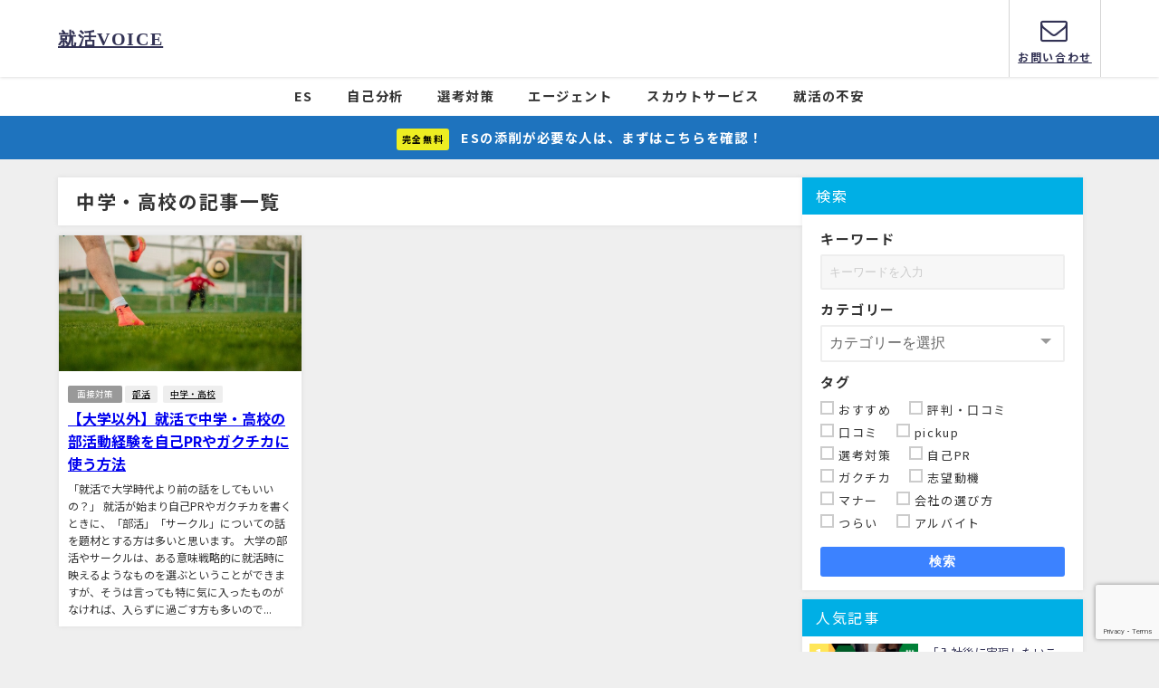

--- FILE ---
content_type: text/html; charset=UTF-8
request_url: https://new-shukatsu.info/tag/%E4%B8%AD%E5%AD%A6%E3%83%BB%E9%AB%98%E6%A0%A1/
body_size: 9922
content:
<!DOCTYPE html><html lang="ja"><head><meta charset="utf-8"><meta http-equiv="X-UA-Compatible" content="IE=edge"><meta name="viewport" content="width=device-width, initial-scale=1" /><link media="all" href="https://new-shukatsu.info/wp/wp-content/cache/autoptimize/css/autoptimize_e26a50f9564ff8e941792b05b0784765.css" rel="stylesheet"><title> 中学・高校 | 就活VOICE - 新卒学生のためのキャリア情報サイト</title><link rel="canonical" href="https://new-shukatsu.info/tag/%e4%b8%ad%e5%ad%a6%e3%83%bb%e9%ab%98%e6%a0%a1/"><link rel="shortcut icon" href="https://new-shukatsu.info/wp/wp-content/uploads/2022/12/goodapply-favicon.png"> <!--[if IE]><link rel="shortcut icon" href=""> <![endif]--><link rel="apple-touch-icon" href="https://new-shukatsu.info/wp/wp-content/uploads/2022/12/goodapply-favicon.png" /><meta name='robots' content='max-image-preview' /><link rel='dns-prefetch' href='//cdnjs.cloudflare.com' /><link rel='dns-prefetch' href='//www.googletagmanager.com' /><link rel="alternate" type="application/rss+xml" title="就活VOICE &raquo; フィード" href="https://new-shukatsu.info/feed/" /><link rel="alternate" type="application/rss+xml" title="就活VOICE &raquo; コメントフィード" href="https://new-shukatsu.info/comments/feed/" /><link rel="alternate" type="application/rss+xml" title="就活VOICE &raquo; 中学・高校 タグのフィード" href="https://new-shukatsu.info/tag/%e4%b8%ad%e5%ad%a6%e3%83%bb%e9%ab%98%e6%a0%a1/feed/" /> <script type="text/javascript"src="https://new-shukatsu.info/wp/wp-includes/js/jquery/jquery.min.js?ver=3.7.1&amp;theme=6.0.81" id="jquery-core-js"></script> 
 <script type="text/javascript"src="https://www.googletagmanager.com/gtag/js?id=G-9K32C69BZJ" id="google_gtagjs-js" async></script> <link rel="https://api.w.org/" href="https://new-shukatsu.info/wp-json/" /><link rel="alternate" title="JSON" type="application/json" href="https://new-shukatsu.info/wp-json/wp/v2/tags/118" /><link rel="EditURI" type="application/rsd+xml" title="RSD" href="https://new-shukatsu.info/wp/xmlrpc.php?rsd" /><meta name="generator" content="WordPress 6.9" /><meta name="generator" content="Site Kit by Google 1.170.0" /> <script>(function(i,s,o,g,r,a,m){i['GoogleAnalyticsObject']=r;i[r]=i[r]||function(){(i[r].q=i[r].q||[]).push(arguments)},i[r].l=1*new Date();a=s.createElement(o),m=s.getElementsByTagName(o)[0];a.async=1;a.src=g;m.parentNode.insertBefore(a,m)})(window,document,'script','//www.google-analytics.com/analytics.js','ga');ga('create',"UA-128028773-1",'auto');ga('send','pageview');</script>  <script async src="https://www.googletagmanager.com/gtag/js?id=UA-128028773-1"></script>   <script type="application/ld+json" class="json-ld">[]</script> <noscript><style>.lazyload[data-src]{display:none !important;}</style></noscript><link rel="alternate" type="application/rss+xml" title="RSS" href="https://new-shukatsu.info/rsslatest.xml" /> <script src="https://www.youtube.com/iframe_api"></script> <link rel='stylesheet'  href='https://maxcdn.bootstrapcdn.com/font-awesome/4.7.0/css/font-awesome.min.css'  media='all'><link rel='stylesheet'  href='https://cdnjs.cloudflare.com/ajax/libs/lity/2.3.1/lity.min.css'  media='all'></head><body itemscope="itemscope" itemtype="http://schema.org/WebPage" class="archive tag tag-118 wp-custom-logo wp-embed-responsive wp-theme-diver wp-child-theme-diver_child is-editor-blocks l-sidebar-right"><div id="container"><div id="header" class="clearfix"><header class="header-wrap" role="banner" itemscope="itemscope" itemtype="http://schema.org/WPHeader"><div class="header-logo clearfix"><div class="drawer-nav-btn-wrap"><span class="drawer-nav-btn"><span></span></span></div><div class="header_search"><a href="#header_search" class="header_search_btn" data-lity><div class="header_search_inner"><i class="fa fa-search" aria-hidden="true"></i><div class="header_search_title">SEARCH</div></div></a></div><div id="logo"> <a href="https://new-shukatsu.info/"><div class="logo_title">就活VOICE</div> </a></div><div class="nav_in_btn"><ul><li class="nav_in_btn_list_1"><a href="https://new-shukatsu.info/contact/"  ><i class="fa fa-envelope-o"></i><span>お問い合わせ</span></a></li></ul></div></div></header><nav id="scrollnav" role="navigation" itemscope="itemscope" itemtype="http://scheme.org/SiteNavigationElement"><div class="menu-%e3%83%8a%e3%83%93%e3%82%b2%e3%83%bc%e3%82%b7%e3%83%a7%e3%83%b3%e3%83%a1%e3%83%8b%e3%83%a5%e3%83%bc-container"><ul id="scroll-menu"><li id="menu-item-2689" class="menu-item menu-item-type-post_type menu-item-object-post menu-item-2689"><a href="https://new-shukatsu.info/es-how-to/">ES</a></li><li id="menu-item-1983" class="menu-item menu-item-type-post_type menu-item-object-post menu-item-1983"><a href="https://new-shukatsu.info/self-analysis-tool/">自己分析</a></li><li id="menu-item-2586" class="menu-item menu-item-type-taxonomy menu-item-object-category menu-item-has-children menu-item-2586"><a href="https://new-shukatsu.info/category/selection/">選考対策</a><ul class="sub-menu"><li id="menu-item-2575" class="menu-item menu-item-type-taxonomy menu-item-object-category menu-item-2575"><a href="https://new-shukatsu.info/category/selection/mensetsu/">面接対策</a></li></ul></li><li id="menu-item-2815" class="menu-item menu-item-type-post_type menu-item-object-post menu-item-2815"><a href="https://new-shukatsu.info/agent-recommend/">エージェント</a></li><li id="menu-item-2337" class="menu-item menu-item-type-post_type menu-item-object-post menu-item-has-children menu-item-2337"><a href="https://new-shukatsu.info/scout-recommend/">スカウトサービス</a><ul class="sub-menu"><li id="menu-item-2745" class="menu-item menu-item-type-post_type menu-item-object-post menu-item-2745"><a href="https://new-shukatsu.info/reverse-recruitment-recommend/">逆求人イベント</a></li></ul></li><li id="menu-item-2296" class="menu-item menu-item-type-taxonomy menu-item-object-category menu-item-2296"><a href="https://new-shukatsu.info/category/fuan/">就活の不安</a></li></ul></div></nav><div id="nav_fixed"><div class="header-logo clearfix"><div class="drawer-nav-btn-wrap"><span class="drawer-nav-btn"><span></span></span></div><div class="header_search"><a href="#header_search" class="header_search_btn" data-lity><div class="header_search_inner"><i class="fa fa-search" aria-hidden="true"></i><div class="header_search_title">SEARCH</div></div></a></div><div class="logo clearfix"> <a href="https://new-shukatsu.info/"><div class="logo_title">就活VOICE</div> </a></div><nav id="nav" role="navigation" itemscope="itemscope" itemtype="http://scheme.org/SiteNavigationElement"><div class="menu-%e3%83%8a%e3%83%93%e3%82%b2%e3%83%bc%e3%82%b7%e3%83%a7%e3%83%b3%e3%83%a1%e3%83%8b%e3%83%a5%e3%83%bc-container"><ul id="fixnavul" class="menu"><li class="menu-item menu-item-type-post_type menu-item-object-post menu-item-2689"><a href="https://new-shukatsu.info/es-how-to/">ES</a></li><li class="menu-item menu-item-type-post_type menu-item-object-post menu-item-1983"><a href="https://new-shukatsu.info/self-analysis-tool/">自己分析</a></li><li class="menu-item menu-item-type-taxonomy menu-item-object-category menu-item-has-children menu-item-2586"><a href="https://new-shukatsu.info/category/selection/">選考対策</a><ul class="sub-menu"><li class="menu-item menu-item-type-taxonomy menu-item-object-category menu-item-2575"><a href="https://new-shukatsu.info/category/selection/mensetsu/">面接対策</a></li></ul></li><li class="menu-item menu-item-type-post_type menu-item-object-post menu-item-2815"><a href="https://new-shukatsu.info/agent-recommend/">エージェント</a></li><li class="menu-item menu-item-type-post_type menu-item-object-post menu-item-has-children menu-item-2337"><a href="https://new-shukatsu.info/scout-recommend/">スカウトサービス</a><ul class="sub-menu"><li class="menu-item menu-item-type-post_type menu-item-object-post menu-item-2745"><a href="https://new-shukatsu.info/reverse-recruitment-recommend/">逆求人イベント</a></li></ul></li><li class="menu-item menu-item-type-taxonomy menu-item-object-category menu-item-2296"><a href="https://new-shukatsu.info/category/fuan/">就活の不安</a></li></ul></div></nav></div></div><nav id="onlynav" class="onlynav" role="navigation" itemscope="itemscope" itemtype="http://scheme.org/SiteNavigationElement"><div class="menu-%e3%83%8a%e3%83%93%e3%82%b2%e3%83%bc%e3%82%b7%e3%83%a7%e3%83%b3%e3%83%a1%e3%83%8b%e3%83%a5%e3%83%bc-container"><ul id="onlynavul" class="menu"><li class="menu-item menu-item-type-post_type menu-item-object-post menu-item-2689"><a href="https://new-shukatsu.info/es-how-to/">ES</a></li><li class="menu-item menu-item-type-post_type menu-item-object-post menu-item-1983"><a href="https://new-shukatsu.info/self-analysis-tool/">自己分析</a></li><li class="menu-item menu-item-type-taxonomy menu-item-object-category menu-item-has-children menu-item-2586"><a href="https://new-shukatsu.info/category/selection/">選考対策</a><ul class="sub-menu"><li class="menu-item menu-item-type-taxonomy menu-item-object-category menu-item-2575"><a href="https://new-shukatsu.info/category/selection/mensetsu/">面接対策</a></li></ul></li><li class="menu-item menu-item-type-post_type menu-item-object-post menu-item-2815"><a href="https://new-shukatsu.info/agent-recommend/">エージェント</a></li><li class="menu-item menu-item-type-post_type menu-item-object-post menu-item-has-children menu-item-2337"><a href="https://new-shukatsu.info/scout-recommend/">スカウトサービス</a><ul class="sub-menu"><li class="menu-item menu-item-type-post_type menu-item-object-post menu-item-2745"><a href="https://new-shukatsu.info/reverse-recruitment-recommend/">逆求人イベント</a></li></ul></li><li class="menu-item menu-item-type-taxonomy menu-item-object-category menu-item-2296"><a href="https://new-shukatsu.info/category/fuan/">就活の不安</a></li></ul></div></nav></div><div class="d_sp"></div><div class="header_message clearfix" style="background:#1e73be;"> <a class="header_message_wrap" href="https://new-shukatsu.info/agent-recommend/" target="_blank" rel="noopener noreferrer"><div class="header_message_text" style="color: #ffffff"> <span class="header_message_badge" style="background: #eeee22;color:#000000;">完全無料</span> ESの添削が必要な人は、まずはこちらを確認！</div> </a></div><div id="main-wrap"><div class="l-main-container"><main id="main" style="margin-right:-330px;padding-right:330px;" role="main"><div class="wrap-post-title">中学・高校の記事一覧</div><section class="wrap-grid-post-box"><article class="grid_post-box" role="article"><div class="post-box-contents clearfix" data-href="https://new-shukatsu.info/junior-high-school-activities/"><figure class="grid_post_thumbnail post-box-thumbnail"><div class="post_thumbnail_wrap post-box-thumbnail__wrap"> <img src="[data-uri]" width="640" height="426" alt="【大学以外】就活で中学・高校の部活動経験を自己PRやガクチカに使う方法" loading="lazy" data-src="https://new-shukatsu.info/wp/wp-content/uploads/2019/09/football-1274661_640.jpg" class="lazyload"></div></figure><section class="post-meta-all"><div class="post-cat" style="background:"><a href="https://new-shukatsu.info/category/selection/mensetsu/" rel="category tag">面接対策</a></div><div class="post-tag"><a href="https://new-shukatsu.info/tag/%e9%83%a8%e6%b4%bb/" rel="tag">部活</a><a href="https://new-shukatsu.info/tag/%e4%b8%ad%e5%ad%a6%e3%83%bb%e9%ab%98%e6%a0%a1/" rel="tag">中学・高校</a></div><div class="post-title"> <a href="https://new-shukatsu.info/junior-high-school-activities/" title="【大学以外】就活で中学・高校の部活動経験を自己PRやガクチカに使う方法" rel="bookmark">【大学以外】就活で中学・高校の部活動経験を自己PRやガクチカに使う方法</a></div><div class="post-substr"> 「就活で大学時代より前の話をしてもいいの？」 就活が始まり自己PRやガクチカを書くときに、「部活」「サークル」についての話を題材とする方は多いと思います。 大学の部活やサークルは、ある意味戦略的に就活時に映えるようなものを選ぶということができますが、そうは言っても特に気に入ったものがなければ、入らずに過ごす方も多いので...</div></section></div></article></section></main><div id="sidebar" role="complementary"><div class="sidebar_content"><div id="diver_widget_search-3" class="widget widget_diver_widget_search"><div class="widgettitle">検索</div><form class="search-widget" method="get" action="https://new-shukatsu.info"><div class="search-widget__col"><label class="search-widget__label">キーワード</label><input type="text" name="s" class="search-widget__input" placeholder="キーワードを入力" value=""></div><div class="search-widget__col"><label class="search-widget__label">カテゴリー</label><div class="search-widget__select"><select name="cat"><option value>カテゴリーを選択</option><option value="159" >イベント</option><option value="157" >エージェント</option><option value="187" >コラム</option><option value="158" >スカウト</option><option value="188" >事前準備</option><option value="13" >就活サービス</option><option value="41" >就活の不安</option><option value="135" >就活の悩み</option><option value="136" >就活の疑問</option><option value="134" >就活マナー</option><option value="1" >未分類</option><option value="5" >業界・企業研究</option><option value="18" >自己分析</option><option value="186" >選考対策</option><option value="20" >面接対策</option></select></div></div><div class="search-widget__col"><label class="search-widget__label">タグ</label><label><input type="checkbox" class="search-widget__checkbox" name="tag[]" value="recommend"  /><span class="search-widget__checkbox-label">おすすめ</span></label><label><input type="checkbox" class="search-widget__checkbox" name="tag[]" value="review"  /><span class="search-widget__checkbox-label">評判・口コミ</span></label><label><input type="checkbox" class="search-widget__checkbox" name="tag[]" value="%e5%8f%a3%e3%82%b3%e3%83%9f"  /><span class="search-widget__checkbox-label">口コミ</span></label><label><input type="checkbox" class="search-widget__checkbox" name="tag[]" value="pickup"  /><span class="search-widget__checkbox-label">pickup</span></label><label><input type="checkbox" class="search-widget__checkbox" name="tag[]" value="%e9%81%b8%e8%80%83%e5%af%be%e7%ad%96"  /><span class="search-widget__checkbox-label">選考対策</span></label><label><input type="checkbox" class="search-widget__checkbox" name="tag[]" value="jiko-pr"  /><span class="search-widget__checkbox-label">自己PR</span></label><label><input type="checkbox" class="search-widget__checkbox" name="tag[]" value="gaku-chika"  /><span class="search-widget__checkbox-label">ガクチカ</span></label><label><input type="checkbox" class="search-widget__checkbox" name="tag[]" value="shibo-doki"  /><span class="search-widget__checkbox-label">志望動機</span></label><label><input type="checkbox" class="search-widget__checkbox" name="tag[]" value="manner"  /><span class="search-widget__checkbox-label">マナー</span></label><label><input type="checkbox" class="search-widget__checkbox" name="tag[]" value="%e4%bc%9a%e7%a4%be%e3%81%ae%e9%81%b8%e3%81%b3%e6%96%b9"  /><span class="search-widget__checkbox-label">会社の選び方</span></label><label><input type="checkbox" class="search-widget__checkbox" name="tag[]" value="%e3%81%a4%e3%82%89%e3%81%84"  /><span class="search-widget__checkbox-label">つらい</span></label><label><input type="checkbox" class="search-widget__checkbox" name="tag[]" value="arubaito"  /><span class="search-widget__checkbox-label">アルバイト</span></label></div><button type="submit" class="search-widget__submit" value="search">検索</button></form></div><div id="diver_widget_popularpost-5" class="widget widget_diver_widget_popularpost"><div class="widgettitle">人気記事</div><ul class="diver_popular_posts"><li class="widget_post_list"> <a class="clearfix" href="https://new-shukatsu.info/join-company-realize/" title="「入社後に実現したいこと」の書き方・注意点｜回答例"><div class="post_list_thumb" style="width: 120px;height:70px;"> <img src="[data-uri]" width="300" height="169" alt="「入社後に実現したいこと」の書き方・注意点｜回答例" loading="lazy" data-src="https://new-shukatsu.info/wp/wp-content/uploads/2020/02/「入社後に実現したいこと」-の書き方・注意点｜回答例-300x169.png" class="lazyload"><div class="post_list_cat" style="">面接対策</div></div><div class="meta" style="margin-left:-130px;padding-left:130px;"><div class="post_list_title">「入社後に実現したいこと」の書き方・注意点｜回答例</div><div class="post_list_tag"></div></div> </a></li><li class="widget_post_list"> <a class="clearfix" href="https://new-shukatsu.info/scout-recommend/" title="本当におすすめな就活スカウトサービス６選｜30サービスから厳選"><div class="post_list_thumb" style="width: 120px;height:70px;"> <img src="[data-uri]" width="300" height="169" alt="本当におすすめな就活スカウトサービス６選｜30サービスから厳選" loading="lazy" data-src="https://new-shukatsu.info/wp/wp-content/uploads/2019/09/本当におすすめな就活スカウトサービスランキング６選-300x169.png" class="lazyload"><div class="post_list_cat" style="background:#1e73be;">スカウト</div></div><div class="meta" style="margin-left:-130px;padding-left:130px;"><div class="post_list_title">本当におすすめな就活スカウトサービス６選｜30サービスから厳選</div><div class="post_list_tag"></div></div> </a></li><li class="widget_post_list"> <a class="clearfix" href="https://new-shukatsu.info/not-lose/" title="就活で「誰にも負けないこと」を問われたら？｜回答例"><div class="post_list_thumb" style="width: 120px;height:70px;"> <img src="[data-uri]" width="300" height="198" alt="就活で「誰にも負けないこと」を問われたら？｜回答例" loading="lazy" data-src="https://new-shukatsu.info/wp/wp-content/uploads/2020/01/courage-300x198.jpeg" class="lazyload"><div class="post_list_cat" style="">面接対策</div></div><div class="meta" style="margin-left:-130px;padding-left:130px;"><div class="post_list_title">就活で「誰にも負けないこと」を問われたら？｜回答例</div><div class="post_list_tag"></div></div> </a></li><li class="widget_post_list"> <a class="clearfix" href="https://new-shukatsu.info/junior-high-school-activities/" title="【大学以外】就活で中学・高校の部活動経験を自己PRやガクチカに使う方法"><div class="post_list_thumb" style="width: 120px;height:70px;"> <img src="[data-uri]" width="300" height="200" alt="【大学以外】就活で中学・高校の部活動経験を自己PRやガクチカに使う方法" loading="lazy" data-src="https://new-shukatsu.info/wp/wp-content/uploads/2019/09/football-1274661_640-300x200.jpg" class="lazyload"><div class="post_list_cat" style="">面接対策</div></div><div class="meta" style="margin-left:-130px;padding-left:130px;"><div class="post_list_title">【大学以外】就活で中学・高校の部活動経験を自己PRやガクチカに使う方法</div><div class="post_list_tag"></div></div> </a></li><li class="widget_post_list"> <a class="clearfix" href="https://new-shukatsu.info/no-motivation/" title="「志望動機なんてねーよ」と困ったときの志望動機の作り方"><div class="post_list_thumb" style="width: 120px;height:70px;"> <img src="[data-uri]" width="300" height="199" alt="「志望動機なんてねーよ」と困ったときの志望動機の作り方" loading="lazy" data-src="https://new-shukatsu.info/wp/wp-content/uploads/2019/11/people-1492052_640-300x199.jpg" class="lazyload"><div class="post_list_cat" style="">面接対策</div></div><div class="meta" style="margin-left:-130px;padding-left:130px;"><div class="post_list_title">「志望動機なんてねーよ」と困ったときの志望動機の作り方</div><div class="post_list_tag"></div></div> </a></li><li class="widget_post_list"> <a class="clearfix" href="https://new-shukatsu.info/non-slip/" title="就活における滑り止め企業の選び方｜滑り止めも受けた方がいい"><div class="post_list_thumb" style="width: 120px;height:70px;"> <img src="[data-uri]" width="300" height="195" alt="就活における滑り止め企業の選び方｜滑り止めも受けた方がいい" loading="lazy" data-src="https://new-shukatsu.info/wp/wp-content/uploads/2019/06/AdobeStock_69754426-1-300x195.jpeg" class="lazyload"><div class="post_list_cat" style="">就活の疑問</div></div><div class="meta" style="margin-left:-130px;padding-left:130px;"><div class="post_list_title">就活における滑り止め企業の選び方｜滑り止めも受けた方がいい</div><div class="post_list_tag"></div></div> </a></li><li class="widget_post_list"> <a class="clearfix" href="https://new-shukatsu.info/reading-monotone/" title="面接で棒読みになってしまう時の対処法は？好まれる話し方の特徴"><div class="post_list_thumb" style="width: 120px;height:70px;"> <img src="[data-uri]" width="300" height="200" alt="面接で棒読みになってしまう時の対処法は？好まれる話し方の特徴" loading="lazy" data-src="https://new-shukatsu.info/wp/wp-content/uploads/2020/03/talk-300x200.jpg" class="lazyload"><div class="post_list_cat" style="">面接対策</div></div><div class="meta" style="margin-left:-130px;padding-left:130px;"><div class="post_list_title">面接で棒読みになってしまう時の対処法は？好まれる話し方の特徴</div><div class="post_list_tag"></div></div> </a></li><li class="widget_post_list"> <a class="clearfix" href="https://new-shukatsu.info/oinori-mail/" title="就活のお祈りメールとは？立ち直り方、採用されるコツまで解説"><div class="post_list_thumb" style="width: 120px;height:70px;"> <img src="[data-uri]" width="300" height="200" alt="就活のお祈りメールとは？立ち直り方、採用されるコツまで解説" loading="lazy" data-src="https://new-shukatsu.info/wp/wp-content/uploads/2020/02/oinori-300x200.jpg" class="lazyload"><div class="post_list_cat" style="">就活の悩み</div></div><div class="meta" style="margin-left:-130px;padding-left:130px;"><div class="post_list_title">就活のお祈りメールとは？立ち直り方、採用されるコツまで解説</div><div class="post_list_tag"></div></div> </a></li><li class="widget_post_list"> <a class="clearfix" href="https://new-shukatsu.info/reverse-recruitment-recommend/" title="企業と接点を作れる逆求人イベント・合同選考会６選｜目的別に紹介"><div class="post_list_thumb" style="width: 120px;height:70px;"> <img src="[data-uri]" width="300" height="169" alt="企業と接点を作れる逆求人イベント・合同選考会６選｜目的別に紹介" loading="lazy" data-src="https://new-shukatsu.info/wp/wp-content/uploads/2020/01/企業と接点を作れるおすすめ逆求人イベント-合同選考会６選-300x169.png" class="lazyload"><div class="post_list_cat" style="background:#1e73be;">イベント</div></div><div class="meta" style="margin-left:-130px;padding-left:130px;"><div class="post_list_title">企業と接点を作れる逆求人イベント・合同選考会６選｜目的別に紹介</div><div class="post_list_tag"></div></div> </a></li><li class="widget_post_list"> <a class="clearfix" href="https://new-shukatsu.info/think-motivation/" title="志望動機を難しく考えすぎるのはNG｜ほぼ２パターンで対策できる"><div class="post_list_thumb" style="width: 120px;height:70px;"> <img src="[data-uri]" width="300" height="199" alt="志望動機を難しく考えすぎるのはNG｜ほぼ２パターンで対策できる" loading="lazy" data-src="https://new-shukatsu.info/wp/wp-content/uploads/2020/02/recruit-300x199.jpg" class="lazyload"><div class="post_list_cat" style="">面接対策</div></div><div class="meta" style="margin-left:-130px;padding-left:130px;"><div class="post_list_title">志望動機を難しく考えすぎるのはNG｜ほぼ２パターンで対策できる</div><div class="post_list_tag"></div></div> </a></li></ul></div><div id="fix_sidebar"></div></div></div></div></div></div><div id="bigfooter"><div class="bigfooter_wrap clearfix"><div class="bigfooter_colomn col3"><div id="block-6" class="widget bigfooter_col widget_block widget_search"><form role="search" method="get" action="https://new-shukatsu.info/" class="wp-block-search__button-outside wp-block-search__text-button wp-block-search"    ><label class="wp-block-search__label" for="wp-block-search__input-1" >検索</label><div class="wp-block-search__inside-wrapper" ><input class="wp-block-search__input" id="wp-block-search__input-1" placeholder="" value="" type="search" name="s" required /><button aria-label="検索" class="wp-block-search__button wp-element-button" type="submit" >検索</button></div></form></div><div id="block-14" class="widget bigfooter_col widget_block widget_categories"><ul class="wp-block-categories-list wp-block-categories"><li class="cat-item cat-item-187"><a href="https://new-shukatsu.info/category/column/">コラム</a></li><li class="cat-item cat-item-13"><a href="https://new-shukatsu.info/category/recommend-service/">就活サービス</a><ul class='children'><li class="cat-item cat-item-159"><a href="https://new-shukatsu.info/category/recommend-service/event/">イベント</a></li><li class="cat-item cat-item-157"><a href="https://new-shukatsu.info/category/recommend-service/agent/">エージェント</a></li><li class="cat-item cat-item-158"><a href="https://new-shukatsu.info/category/recommend-service/scout/">スカウト</a></li></ul></li><li class="cat-item cat-item-41"><a href="https://new-shukatsu.info/category/fuan/">就活の不安</a><ul class='children'><li class="cat-item cat-item-135"><a href="https://new-shukatsu.info/category/fuan/shukatsu_nayami/">就活の悩み</a></li><li class="cat-item cat-item-136"><a href="https://new-shukatsu.info/category/fuan/shukatsu_gimon/">就活の疑問</a></li><li class="cat-item cat-item-134"><a href="https://new-shukatsu.info/category/fuan/shukatsu_manner/">就活マナー</a></li></ul></li><li class="cat-item cat-item-5"><a href="https://new-shukatsu.info/category/gyokai-kigyou_kenkyu/">業界・企業研究</a></li><li class="cat-item cat-item-18"><a href="https://new-shukatsu.info/category/jiko-bunseki/">自己分析</a></li><li class="cat-item cat-item-186"><a href="https://new-shukatsu.info/category/selection/">選考対策</a><ul class='children'><li class="cat-item cat-item-188"><a href="https://new-shukatsu.info/category/selection/prepare/">事前準備</a></li><li class="cat-item cat-item-20"><a href="https://new-shukatsu.info/category/selection/mensetsu/">面接対策</a></li></ul></li></ul></div></div><div class="bigfooter_colomn col3"></div><div class="bigfooter_colomn col3"></div></div></div><footer id="footer"><div class="footer_content clearfix"><nav class="footer_navi" role="navigation"><ul id="menu-%e3%83%95%e3%83%83%e3%82%bf%e3%83%bc" class="menu"><li id="menu-item-216" class="menu-item menu-item-type-custom menu-item-object-custom menu-item-home menu-item-216"><a href="https://new-shukatsu.info/">ホーム</a></li><li id="menu-item-305" class="menu-item menu-item-type-post_type menu-item-object-page menu-item-305"><a href="https://new-shukatsu.info/privacy-policy-2/">プライバシーポリシー</a></li><li id="menu-item-310" class="menu-item menu-item-type-post_type menu-item-object-page menu-item-310"><a href="https://new-shukatsu.info/kiyaku/">利用規約</a></li><li id="menu-item-2929" class="menu-item menu-item-type-post_type menu-item-object-page menu-item-2929"><a href="https://new-shukatsu.info/contact/">お問い合わせ</a></li><li id="menu-item-2548" class="menu-item menu-item-type-post_type menu-item-object-page menu-item-2548"><a href="https://new-shukatsu.info/uneisha/">運営者情報</a></li><li id="menu-item-2950" class="menu-item menu-item-type-post_type menu-item-object-page menu-item-2950"><a href="https://new-shukatsu.info/writer-recruitment/">ライター募集</a></li></ul></nav><div id="copyright">就活VOICE All Rights Reserved.</div></div></footer> <span id="page-top"><a href="#wrap"><i class="fa fa-chevron-up" aria-hidden="true"></i></a></span><div class="drawer-overlay"></div><div class="drawer-nav"><div id="nav_menu-4" class="widget widget_nav_menu"><div class="drawer_content_title">メニュー</div><div class="menu-%e3%83%8a%e3%83%93%e3%82%b2%e3%83%bc%e3%82%b7%e3%83%a7%e3%83%b3%e3%83%a1%e3%83%8b%e3%83%a5%e3%83%bc-container"><ul id="menu-%e3%83%8a%e3%83%93%e3%82%b2%e3%83%bc%e3%82%b7%e3%83%a7%e3%83%b3%e3%83%a1%e3%83%8b%e3%83%a5%e3%83%bc-3" class="menu"><li class="menu-item menu-item-type-post_type menu-item-object-post menu-item-2689"><a href="https://new-shukatsu.info/es-how-to/">ES</a></li><li class="menu-item menu-item-type-post_type menu-item-object-post menu-item-1983"><a href="https://new-shukatsu.info/self-analysis-tool/">自己分析</a></li><li class="menu-item menu-item-type-taxonomy menu-item-object-category menu-item-has-children menu-item-2586"><a href="https://new-shukatsu.info/category/selection/">選考対策</a><ul class="sub-menu"><li class="menu-item menu-item-type-taxonomy menu-item-object-category menu-item-2575"><a href="https://new-shukatsu.info/category/selection/mensetsu/">面接対策</a></li></ul></li><li class="menu-item menu-item-type-post_type menu-item-object-post menu-item-2815"><a href="https://new-shukatsu.info/agent-recommend/">エージェント</a></li><li class="menu-item menu-item-type-post_type menu-item-object-post menu-item-has-children menu-item-2337"><a href="https://new-shukatsu.info/scout-recommend/">スカウトサービス</a><ul class="sub-menu"><li class="menu-item menu-item-type-post_type menu-item-object-post menu-item-2745"><a href="https://new-shukatsu.info/reverse-recruitment-recommend/">逆求人イベント</a></li></ul></li><li class="menu-item menu-item-type-taxonomy menu-item-object-category menu-item-2296"><a href="https://new-shukatsu.info/category/fuan/">就活の不安</a></li></ul></div></div><div id="diver_widget_popularpost-7" class="widget widget_diver_widget_popularpost"><div class="drawer_content_title">人気記事</div><ul class="diver_popular_posts"><li class="widget_post_list"> <a class="clearfix" href="https://new-shukatsu.info/join-company-realize/" title="「入社後に実現したいこと」の書き方・注意点｜回答例"><div class="post_list_thumb" style="width: 100px;height:80px;"> <img src="[data-uri]" width="300" height="169" alt="「入社後に実現したいこと」の書き方・注意点｜回答例" loading="lazy" data-src="https://new-shukatsu.info/wp/wp-content/uploads/2020/02/「入社後に実現したいこと」-の書き方・注意点｜回答例-300x169.png" class="lazyload"><div class="post_list_cat" style="">面接対策</div></div><div class="meta" style="margin-left:-110px;padding-left:110px;"><div class="post_list_title">「入社後に実現したいこと」の書き方・注意点｜回答例</div><div class="post_list_tag"><div class="tag">pickup</div><div class="tag">入社後に実現したいこと</div></div></div> </a></li><li class="widget_post_list"> <a class="clearfix" href="https://new-shukatsu.info/scout-recommend/" title="本当におすすめな就活スカウトサービス６選｜30サービスから厳選"><div class="post_list_thumb" style="width: 100px;height:80px;"> <img src="[data-uri]" width="300" height="169" alt="本当におすすめな就活スカウトサービス６選｜30サービスから厳選" loading="lazy" data-src="https://new-shukatsu.info/wp/wp-content/uploads/2019/09/本当におすすめな就活スカウトサービスランキング６選-300x169.png" class="lazyload"><div class="post_list_cat" style="background:#1e73be;">スカウト</div></div><div class="meta" style="margin-left:-110px;padding-left:110px;"><div class="post_list_title">本当におすすめな就活スカウトサービス６選｜30サービスから厳選</div><div class="post_list_tag"><div class="tag">おすすめ</div><div class="tag">pickup</div></div></div> </a></li><li class="widget_post_list"> <a class="clearfix" href="https://new-shukatsu.info/not-lose/" title="就活で「誰にも負けないこと」を問われたら？｜回答例"><div class="post_list_thumb" style="width: 100px;height:80px;"> <img src="[data-uri]" width="300" height="198" alt="就活で「誰にも負けないこと」を問われたら？｜回答例" loading="lazy" data-src="https://new-shukatsu.info/wp/wp-content/uploads/2020/01/courage-300x198.jpeg" class="lazyload"><div class="post_list_cat" style="">面接対策</div></div><div class="meta" style="margin-left:-110px;padding-left:110px;"><div class="post_list_title">就活で「誰にも負けないこと」を問われたら？｜回答例</div><div class="post_list_tag"><div class="tag">pickup</div><div class="tag">誰にも負けないこと</div></div></div> </a></li><li class="widget_post_list"> <a class="clearfix" href="https://new-shukatsu.info/junior-high-school-activities/" title="【大学以外】就活で中学・高校の部活動経験を自己PRやガクチカに使う方法"><div class="post_list_thumb" style="width: 100px;height:80px;"> <img src="[data-uri]" width="300" height="200" alt="【大学以外】就活で中学・高校の部活動経験を自己PRやガクチカに使う方法" loading="lazy" data-src="https://new-shukatsu.info/wp/wp-content/uploads/2019/09/football-1274661_640-300x200.jpg" class="lazyload"><div class="post_list_cat" style="">面接対策</div></div><div class="meta" style="margin-left:-110px;padding-left:110px;"><div class="post_list_title">【大学以外】就活で中学・高校の部活動経験を自己PRやガクチカに使う方法</div><div class="post_list_tag"><div class="tag">部活</div><div class="tag">中学・高校</div></div></div> </a></li><li class="widget_post_list"> <a class="clearfix" href="https://new-shukatsu.info/no-motivation/" title="「志望動機なんてねーよ」と困ったときの志望動機の作り方"><div class="post_list_thumb" style="width: 100px;height:80px;"> <img src="[data-uri]" width="300" height="199" alt="「志望動機なんてねーよ」と困ったときの志望動機の作り方" loading="lazy" data-src="https://new-shukatsu.info/wp/wp-content/uploads/2019/11/people-1492052_640-300x199.jpg" class="lazyload"><div class="post_list_cat" style="">面接対策</div></div><div class="meta" style="margin-left:-110px;padding-left:110px;"><div class="post_list_title">「志望動機なんてねーよ」と困ったときの志望動機の作り方</div><div class="post_list_tag"><div class="tag">志望動機</div><div class="tag">志望理由</div><div class="tag">志望動機なんてねーよ</div></div></div> </a></li><li class="widget_post_list"> <a class="clearfix" href="https://new-shukatsu.info/non-slip/" title="就活における滑り止め企業の選び方｜滑り止めも受けた方がいい"><div class="post_list_thumb" style="width: 100px;height:80px;"> <img src="[data-uri]" width="300" height="195" alt="就活における滑り止め企業の選び方｜滑り止めも受けた方がいい" loading="lazy" data-src="https://new-shukatsu.info/wp/wp-content/uploads/2019/06/AdobeStock_69754426-1-300x195.jpeg" class="lazyload"><div class="post_list_cat" style="">就活の疑問</div></div><div class="meta" style="margin-left:-110px;padding-left:110px;"><div class="post_list_title">就活における滑り止め企業の選び方｜滑り止めも受けた方がいい</div><div class="post_list_tag"><div class="tag">滑り止め</div></div></div> </a></li><li class="widget_post_list"> <a class="clearfix" href="https://new-shukatsu.info/reading-monotone/" title="面接で棒読みになってしまう時の対処法は？好まれる話し方の特徴"><div class="post_list_thumb" style="width: 100px;height:80px;"> <img src="[data-uri]" width="300" height="200" alt="面接で棒読みになってしまう時の対処法は？好まれる話し方の特徴" loading="lazy" data-src="https://new-shukatsu.info/wp/wp-content/uploads/2020/03/talk-300x200.jpg" class="lazyload"><div class="post_list_cat" style="">面接対策</div></div><div class="meta" style="margin-left:-110px;padding-left:110px;"><div class="post_list_title">面接で棒読みになってしまう時の対処法は？好まれる話し方の特徴</div><div class="post_list_tag"><div class="tag">棒読み</div></div></div> </a></li><li class="widget_post_list"> <a class="clearfix" href="https://new-shukatsu.info/oinori-mail/" title="就活のお祈りメールとは？立ち直り方、採用されるコツまで解説"><div class="post_list_thumb" style="width: 100px;height:80px;"> <img src="[data-uri]" width="300" height="200" alt="就活のお祈りメールとは？立ち直り方、採用されるコツまで解説" loading="lazy" data-src="https://new-shukatsu.info/wp/wp-content/uploads/2020/02/oinori-300x200.jpg" class="lazyload"><div class="post_list_cat" style="">就活の悩み</div></div><div class="meta" style="margin-left:-110px;padding-left:110px;"><div class="post_list_title">就活のお祈りメールとは？立ち直り方、採用されるコツまで解説</div><div class="post_list_tag"><div class="tag">お祈りメール</div></div></div> </a></li></ul></div><div id="nav_menu-6" class="widget widget_nav_menu"><div class="menu-%e3%83%9f%e3%83%8b%e3%83%98%e3%83%83%e3%83%80%e3%83%bc-container"><ul id="menu-%e3%83%9f%e3%83%8b%e3%83%98%e3%83%83%e3%83%80%e3%83%bc" class="menu"><li id="menu-item-2928" class="menu-item menu-item-type-post_type menu-item-object-page menu-item-2928"><a href="https://new-shukatsu.info/contact/">お問い合わせ</a></li></ul></div></div></div><div id="header_search" class="lity-hide"><div id="block-8" class="widget widget_block widget_search"><form role="search" method="get" action="https://new-shukatsu.info/" class="wp-block-search__button-outside wp-block-search__text-button wp-block-search"    ><label class="wp-block-search__label" for="wp-block-search__input-2" >検索</label><div class="wp-block-search__inside-wrapper" ><input class="wp-block-search__input" id="wp-block-search__input-2" placeholder="" value="" type="search" name="s" required /><button aria-label="検索" class="wp-block-search__button wp-element-button" type="submit" >検索</button></div></form></div><div id="block-9" class="widget widget_block widget_tag_cloud"><p class="wp-block-tag-cloud"><a href="https://new-shukatsu.info/tag/es/" class="tag-cloud-link tag-link-49 tag-link-position-1" style="font-size: 8pt;" aria-label="ES (1個の項目)">ES</a> <a href="https://new-shukatsu.info/tag/ng/" class="tag-cloud-link tag-link-60 tag-link-position-2" style="font-size: 8pt;" aria-label="NG (1個の項目)">NG</a> <a href="https://new-shukatsu.info/tag/nnt/" class="tag-cloud-link tag-link-47 tag-link-position-3" style="font-size: 8pt;" aria-label="NNT (1個の項目)">NNT</a> <a href="https://new-shukatsu.info/tag/pickup/" class="tag-cloud-link tag-link-37 tag-link-position-4" style="font-size: 17.784946236559pt;" aria-label="pickup (8個の項目)">pickup</a> <a href="https://new-shukatsu.info/tag/recommend/" class="tag-cloud-link tag-link-97 tag-link-position-5" style="font-size: 22pt;" aria-label="おすすめ (16個の項目)">おすすめ</a> <a href="https://new-shukatsu.info/tag/%e3%81%8a%e7%a4%bc%e3%83%a1%e3%83%bc%e3%83%ab/" class="tag-cloud-link tag-link-79 tag-link-position-6" style="font-size: 8pt;" aria-label="お礼メール (1個の項目)">お礼メール</a> <a href="https://new-shukatsu.info/tag/%e3%81%97%e3%82%93%e3%81%a9%e3%81%84/" class="tag-cloud-link tag-link-91 tag-link-position-7" style="font-size: 8pt;" aria-label="しんどい (1個の項目)">しんどい</a> <a href="https://new-shukatsu.info/tag/%e3%81%a4%e3%82%89%e3%81%84/" class="tag-cloud-link tag-link-57 tag-link-position-8" style="font-size: 12.516129032258pt;" aria-label="つらい (3個の項目)">つらい</a> <a href="https://new-shukatsu.info/tag/arubaito/" class="tag-cloud-link tag-link-30 tag-link-position-9" style="font-size: 10.709677419355pt;" aria-label="アルバイト (2個の項目)">アルバイト</a> <a href="https://new-shukatsu.info/tag/gaku-chika/" class="tag-cloud-link tag-link-25 tag-link-position-10" style="font-size: 15.225806451613pt;" aria-label="ガクチカ (5個の項目)">ガクチカ</a> <a href="https://new-shukatsu.info/tag/%e3%82%ad%e3%83%a3%e3%83%aa%e3%82%a2%e3%83%97%e3%83%a9%e3%83%b3/" class="tag-cloud-link tag-link-78 tag-link-position-11" style="font-size: 8pt;" aria-label="キャリアプラン (1個の項目)">キャリアプラン</a> <a href="https://new-shukatsu.info/tag/%e3%82%b0%e3%83%83%e3%82%ba/" class="tag-cloud-link tag-link-74 tag-link-position-12" style="font-size: 8pt;" aria-label="グッズ (1個の項目)">グッズ</a> <a href="https://new-shukatsu.info/tag/%e3%82%b0%e3%83%ab%e3%83%bc%e3%83%97%e3%83%87%e3%82%a3%e3%82%b9%e3%82%ab%e3%83%83%e3%82%b7%e3%83%a7%e3%83%b3/" class="tag-cloud-link tag-link-45 tag-link-position-13" style="font-size: 8pt;" aria-label="グループディスカッション (1個の項目)">グループディスカッション</a> <a href="https://new-shukatsu.info/tag/manner/" class="tag-cloud-link tag-link-32 tag-link-position-14" style="font-size: 12.516129032258pt;" aria-label="マナー (3個の項目)">マナー</a> <a href="https://new-shukatsu.info/tag/%e3%83%a1%e3%83%bc%e3%83%ab/" class="tag-cloud-link tag-link-85 tag-link-position-15" style="font-size: 8pt;" aria-label="メール (1個の項目)">メール</a> <a href="https://new-shukatsu.info/tag/%e4%bc%9a%e7%a4%be%e3%81%ae%e9%81%b8%e3%81%b3%e6%96%b9/" class="tag-cloud-link tag-link-42 tag-link-position-16" style="font-size: 12.516129032258pt;" aria-label="会社の選び方 (3個の項目)">会社の選び方</a> <a href="https://new-shukatsu.info/tag/%e4%bd%93%e9%a8%93%e8%ab%87/" class="tag-cloud-link tag-link-193 tag-link-position-17" style="font-size: 8pt;" aria-label="体験談 (1個の項目)">体験談</a> <a href="https://new-shukatsu.info/tag/%e5%81%a5%e5%ba%b7%e8%a8%ba%e6%96%ad%e6%9b%b8/" class="tag-cloud-link tag-link-72 tag-link-position-18" style="font-size: 8pt;" aria-label="健康診断書 (1個の項目)">健康診断書</a> <a href="https://new-shukatsu.info/tag/%e5%86%85%e5%ae%9a%e3%83%96%e3%83%ab%e3%83%bc/" class="tag-cloud-link tag-link-80 tag-link-position-19" style="font-size: 8pt;" aria-label="内定ブルー (1個の項目)">内定ブルー</a> <a href="https://new-shukatsu.info/tag/%e5%8f%a3%e3%82%b3%e3%83%9f/" class="tag-cloud-link tag-link-109 tag-link-position-20" style="font-size: 19.741935483871pt;" aria-label="口コミ (11個の項目)">口コミ</a> <a href="https://new-shukatsu.info/tag/%e5%8f%a3%e3%82%b3%e3%83%9f%e3%82%b5%e3%82%a4%e3%83%88/" class="tag-cloud-link tag-link-81 tag-link-position-21" style="font-size: 8pt;" aria-label="口コミサイト (1個の項目)">口コミサイト</a> <a href="https://new-shukatsu.info/tag/%e5%98%98/" class="tag-cloud-link tag-link-92 tag-link-position-22" style="font-size: 8pt;" aria-label="嘘 (1個の項目)">嘘</a> <a href="https://new-shukatsu.info/tag/%e5%ad%a6%e6%ad%b4%e3%83%95%e3%82%a3%e3%83%ab%e3%82%bf%e3%83%bc/" class="tag-cloud-link tag-link-82 tag-link-position-23" style="font-size: 8pt;" aria-label="学歴フィルター (1個の項目)">学歴フィルター</a> <a href="https://new-shukatsu.info/tag/%e5%b0%b1%e6%b4%bb%e3%81%86%e3%81%a4/" class="tag-cloud-link tag-link-48 tag-link-position-24" style="font-size: 10.709677419355pt;" aria-label="就活うつ (2個の項目)">就活うつ</a> <a href="https://new-shukatsu.info/tag/%e5%b0%b1%e6%b4%bb%e7%b5%82%e4%ba%86/" class="tag-cloud-link tag-link-64 tag-link-position-25" style="font-size: 8pt;" aria-label="就活終了 (1個の項目)">就活終了</a> <a href="https://new-shukatsu.info/tag/%e5%b0%b1%e8%81%b7%e6%b5%aa%e4%ba%ba/" class="tag-cloud-link tag-link-89 tag-link-position-26" style="font-size: 8pt;" aria-label="就職浪人 (1個の項目)">就職浪人</a> <a href="https://new-shukatsu.info/tag/%e5%bc%b7%e3%81%bf/" class="tag-cloud-link tag-link-98 tag-link-position-27" style="font-size: 8pt;" aria-label="強み (1個の項目)">強み</a> <a href="https://new-shukatsu.info/tag/shibo-doki/" class="tag-cloud-link tag-link-31 tag-link-position-28" style="font-size: 12.516129032258pt;" aria-label="志望動機 (3個の項目)">志望動機</a> <a href="https://new-shukatsu.info/tag/%e6%88%90%e7%b8%be%e8%a8%bc%e6%98%8e%e6%9b%b8/" class="tag-cloud-link tag-link-70 tag-link-position-29" style="font-size: 8pt;" aria-label="成績証明書 (1個の項目)">成績証明書</a> <a href="https://new-shukatsu.info/tag/%e6%8c%ab%e6%8a%98/" class="tag-cloud-link tag-link-75 tag-link-position-30" style="font-size: 8pt;" aria-label="挫折 (1個の項目)">挫折</a> <a href="https://new-shukatsu.info/tag/%e6%8e%a1%e7%94%a8%e5%9f%ba%e6%ba%96/" class="tag-cloud-link tag-link-99 tag-link-position-31" style="font-size: 8pt;" aria-label="採用基準 (1個の項目)">採用基準</a> <a href="https://new-shukatsu.info/tag/%e6%97%a9%e6%9c%9f%e5%86%85%e5%ae%9a/" class="tag-cloud-link tag-link-65 tag-link-position-32" style="font-size: 8pt;" aria-label="早期内定 (1個の項目)">早期内定</a> <a href="https://new-shukatsu.info/tag/%e6%9c%80%e7%b5%82%e9%9d%a2%e6%8e%a5/" class="tag-cloud-link tag-link-58 tag-link-position-33" style="font-size: 8pt;" aria-label="最終面接 (1個の項目)">最終面接</a> <a href="https://new-shukatsu.info/tag/%e6%9c%8d%e8%a3%85%e8%87%aa%e7%94%b1/" class="tag-cloud-link tag-link-68 tag-link-position-34" style="font-size: 8pt;" aria-label="服装自由 (1個の項目)">服装自由</a> <a href="https://new-shukatsu.info/tag/%e6%bb%91%e3%82%8a%e6%ad%a2%e3%82%81/" class="tag-cloud-link tag-link-87 tag-link-position-35" style="font-size: 8pt;" aria-label="滑り止め (1個の項目)">滑り止め</a> <a href="https://new-shukatsu.info/tag/%e7%9f%ad%e6%89%80/" class="tag-cloud-link tag-link-128 tag-link-position-36" style="font-size: 10.709677419355pt;" aria-label="短所 (2個の項目)">短所</a> <a href="https://new-shukatsu.info/tag/jiko-pr/" class="tag-cloud-link tag-link-24 tag-link-position-37" style="font-size: 15.225806451613pt;" aria-label="自己PR (5個の項目)">自己PR</a> <a href="https://new-shukatsu.info/tag/%e8%a8%bc%e6%98%8e%e5%86%99%e7%9c%9f/" class="tag-cloud-link tag-link-76 tag-link-position-38" style="font-size: 8pt;" aria-label="証明写真 (1個の項目)">証明写真</a> <a href="https://new-shukatsu.info/tag/review/" class="tag-cloud-link tag-link-108 tag-link-position-39" style="font-size: 19.741935483871pt;" aria-label="評判・口コミ (11個の項目)">評判・口コミ</a> <a href="https://new-shukatsu.info/tag/%e8%a9%b1%e3%81%97%e6%96%b9/" class="tag-cloud-link tag-link-66 tag-link-position-40" style="font-size: 8pt;" aria-label="話し方 (1個の項目)">話し方</a> <a href="https://new-shukatsu.info/tag/%e9%80%86%e8%b3%aa%e5%95%8f/" class="tag-cloud-link tag-link-61 tag-link-position-41" style="font-size: 10.709677419355pt;" aria-label="逆質問 (2個の項目)">逆質問</a> <a href="https://new-shukatsu.info/tag/%e9%81%b8%e8%80%83%e5%af%be%e7%ad%96/" class="tag-cloud-link tag-link-46 tag-link-position-42" style="font-size: 17.032258064516pt;" aria-label="選考対策 (7個の項目)">選考対策</a> <a href="https://new-shukatsu.info/tag/%e9%81%b8%e8%80%83%e8%be%9e%e9%80%80/" class="tag-cloud-link tag-link-50 tag-link-position-43" style="font-size: 8pt;" aria-label="選考辞退 (1個の項目)">選考辞退</a> <a href="https://new-shukatsu.info/tag/%e9%95%b7%e6%89%80/" class="tag-cloud-link tag-link-127 tag-link-position-44" style="font-size: 10.709677419355pt;" aria-label="長所 (2個の項目)">長所</a> <a href="https://new-shukatsu.info/tag/%e9%a0%91%e5%bc%b5%e3%82%8c%e3%81%aa%e3%81%84/" class="tag-cloud-link tag-link-73 tag-link-position-45" style="font-size: 10.709677419355pt;" aria-label="頑張れない (2個の項目)">頑張れない</a></p></div></div> <script type="speculationrules">{"prefetch":[{"source":"document","where":{"and":[{"href_matches":"/*"},{"not":{"href_matches":["/wp/wp-*.php","/wp/wp-admin/*","/wp/wp-content/uploads/*","/wp/wp-content/*","/wp/wp-content/plugins/*","/wp/wp-content/themes/diver_child/*","/wp/wp-content/themes/diver/*","/*\\?(.+)"]}},{"not":{"selector_matches":"a[rel~=\"nofollow\"]"}},{"not":{"selector_matches":".no-prefetch, .no-prefetch a"}}]},"eagerness":"conservative"}]}</script> <script type="text/javascript"src="https://new-shukatsu.info/wp/wp-includes/js/dist/hooks.min.js?ver=dd5603f07f9220ed27f1&amp;theme=6.0.81" id="wp-hooks-js"></script> <script type="text/javascript"src="https://new-shukatsu.info/wp/wp-includes/js/dist/i18n.min.js?ver=c26c3dc7bed366793375&amp;theme=6.0.81" id="wp-i18n-js"></script> <script type="text/javascript"src="//cdnjs.cloudflare.com/ajax/libs/lazysizes/4.1.5/plugins/unveilhooks/ls.unveilhooks.min.js?ver=6.9" id="unveilhooks-js"></script> <script type="text/javascript"src="//cdnjs.cloudflare.com/ajax/libs/lazysizes/4.1.5/lazysizes.min.js?ver=6.9" id="lazysize-js"></script> <script type="text/javascript"src="https://cdnjs.cloudflare.com/ajax/libs/slick-carousel/1.9.0/slick.min.js?ver=6.9" id="slick-js"></script> <script type="text/javascript"src="https://cdnjs.cloudflare.com/ajax/libs/gsap/2.1.2/TweenMax.min.js?ver=6.9" id="tweenmax-js"></script> <script type="text/javascript"src="https://cdnjs.cloudflare.com/ajax/libs/lity/2.3.1/lity.min.js?ver=6.9" id="lity-js"></script> <script type="text/javascript"src="https://www.google.com/recaptcha/api.js?render=6LcsisomAAAAAAQNn6gLc4lz6G0xb208mVSZ7Wtd&amp;ver=3.0" id="google-recaptcha-js"></script> <script type="text/javascript"src="https://new-shukatsu.info/wp/wp-includes/js/dist/vendor/wp-polyfill.min.js?ver=3.15.0&amp;theme=6.0.81" id="wp-polyfill-js"></script> <script defer src="https://new-shukatsu.info/wp/wp-content/cache/autoptimize/js/autoptimize_858061c1444c9234ea934dd2021553bd.js"></script></body></html>

--- FILE ---
content_type: text/html; charset=utf-8
request_url: https://www.google.com/recaptcha/api2/anchor?ar=1&k=6LcsisomAAAAAAQNn6gLc4lz6G0xb208mVSZ7Wtd&co=aHR0cHM6Ly9uZXctc2h1a2F0c3UuaW5mbzo0NDM.&hl=en&v=PoyoqOPhxBO7pBk68S4YbpHZ&size=invisible&anchor-ms=20000&execute-ms=30000&cb=zbphxl82y6vk
body_size: 48717
content:
<!DOCTYPE HTML><html dir="ltr" lang="en"><head><meta http-equiv="Content-Type" content="text/html; charset=UTF-8">
<meta http-equiv="X-UA-Compatible" content="IE=edge">
<title>reCAPTCHA</title>
<style type="text/css">
/* cyrillic-ext */
@font-face {
  font-family: 'Roboto';
  font-style: normal;
  font-weight: 400;
  font-stretch: 100%;
  src: url(//fonts.gstatic.com/s/roboto/v48/KFO7CnqEu92Fr1ME7kSn66aGLdTylUAMa3GUBHMdazTgWw.woff2) format('woff2');
  unicode-range: U+0460-052F, U+1C80-1C8A, U+20B4, U+2DE0-2DFF, U+A640-A69F, U+FE2E-FE2F;
}
/* cyrillic */
@font-face {
  font-family: 'Roboto';
  font-style: normal;
  font-weight: 400;
  font-stretch: 100%;
  src: url(//fonts.gstatic.com/s/roboto/v48/KFO7CnqEu92Fr1ME7kSn66aGLdTylUAMa3iUBHMdazTgWw.woff2) format('woff2');
  unicode-range: U+0301, U+0400-045F, U+0490-0491, U+04B0-04B1, U+2116;
}
/* greek-ext */
@font-face {
  font-family: 'Roboto';
  font-style: normal;
  font-weight: 400;
  font-stretch: 100%;
  src: url(//fonts.gstatic.com/s/roboto/v48/KFO7CnqEu92Fr1ME7kSn66aGLdTylUAMa3CUBHMdazTgWw.woff2) format('woff2');
  unicode-range: U+1F00-1FFF;
}
/* greek */
@font-face {
  font-family: 'Roboto';
  font-style: normal;
  font-weight: 400;
  font-stretch: 100%;
  src: url(//fonts.gstatic.com/s/roboto/v48/KFO7CnqEu92Fr1ME7kSn66aGLdTylUAMa3-UBHMdazTgWw.woff2) format('woff2');
  unicode-range: U+0370-0377, U+037A-037F, U+0384-038A, U+038C, U+038E-03A1, U+03A3-03FF;
}
/* math */
@font-face {
  font-family: 'Roboto';
  font-style: normal;
  font-weight: 400;
  font-stretch: 100%;
  src: url(//fonts.gstatic.com/s/roboto/v48/KFO7CnqEu92Fr1ME7kSn66aGLdTylUAMawCUBHMdazTgWw.woff2) format('woff2');
  unicode-range: U+0302-0303, U+0305, U+0307-0308, U+0310, U+0312, U+0315, U+031A, U+0326-0327, U+032C, U+032F-0330, U+0332-0333, U+0338, U+033A, U+0346, U+034D, U+0391-03A1, U+03A3-03A9, U+03B1-03C9, U+03D1, U+03D5-03D6, U+03F0-03F1, U+03F4-03F5, U+2016-2017, U+2034-2038, U+203C, U+2040, U+2043, U+2047, U+2050, U+2057, U+205F, U+2070-2071, U+2074-208E, U+2090-209C, U+20D0-20DC, U+20E1, U+20E5-20EF, U+2100-2112, U+2114-2115, U+2117-2121, U+2123-214F, U+2190, U+2192, U+2194-21AE, U+21B0-21E5, U+21F1-21F2, U+21F4-2211, U+2213-2214, U+2216-22FF, U+2308-230B, U+2310, U+2319, U+231C-2321, U+2336-237A, U+237C, U+2395, U+239B-23B7, U+23D0, U+23DC-23E1, U+2474-2475, U+25AF, U+25B3, U+25B7, U+25BD, U+25C1, U+25CA, U+25CC, U+25FB, U+266D-266F, U+27C0-27FF, U+2900-2AFF, U+2B0E-2B11, U+2B30-2B4C, U+2BFE, U+3030, U+FF5B, U+FF5D, U+1D400-1D7FF, U+1EE00-1EEFF;
}
/* symbols */
@font-face {
  font-family: 'Roboto';
  font-style: normal;
  font-weight: 400;
  font-stretch: 100%;
  src: url(//fonts.gstatic.com/s/roboto/v48/KFO7CnqEu92Fr1ME7kSn66aGLdTylUAMaxKUBHMdazTgWw.woff2) format('woff2');
  unicode-range: U+0001-000C, U+000E-001F, U+007F-009F, U+20DD-20E0, U+20E2-20E4, U+2150-218F, U+2190, U+2192, U+2194-2199, U+21AF, U+21E6-21F0, U+21F3, U+2218-2219, U+2299, U+22C4-22C6, U+2300-243F, U+2440-244A, U+2460-24FF, U+25A0-27BF, U+2800-28FF, U+2921-2922, U+2981, U+29BF, U+29EB, U+2B00-2BFF, U+4DC0-4DFF, U+FFF9-FFFB, U+10140-1018E, U+10190-1019C, U+101A0, U+101D0-101FD, U+102E0-102FB, U+10E60-10E7E, U+1D2C0-1D2D3, U+1D2E0-1D37F, U+1F000-1F0FF, U+1F100-1F1AD, U+1F1E6-1F1FF, U+1F30D-1F30F, U+1F315, U+1F31C, U+1F31E, U+1F320-1F32C, U+1F336, U+1F378, U+1F37D, U+1F382, U+1F393-1F39F, U+1F3A7-1F3A8, U+1F3AC-1F3AF, U+1F3C2, U+1F3C4-1F3C6, U+1F3CA-1F3CE, U+1F3D4-1F3E0, U+1F3ED, U+1F3F1-1F3F3, U+1F3F5-1F3F7, U+1F408, U+1F415, U+1F41F, U+1F426, U+1F43F, U+1F441-1F442, U+1F444, U+1F446-1F449, U+1F44C-1F44E, U+1F453, U+1F46A, U+1F47D, U+1F4A3, U+1F4B0, U+1F4B3, U+1F4B9, U+1F4BB, U+1F4BF, U+1F4C8-1F4CB, U+1F4D6, U+1F4DA, U+1F4DF, U+1F4E3-1F4E6, U+1F4EA-1F4ED, U+1F4F7, U+1F4F9-1F4FB, U+1F4FD-1F4FE, U+1F503, U+1F507-1F50B, U+1F50D, U+1F512-1F513, U+1F53E-1F54A, U+1F54F-1F5FA, U+1F610, U+1F650-1F67F, U+1F687, U+1F68D, U+1F691, U+1F694, U+1F698, U+1F6AD, U+1F6B2, U+1F6B9-1F6BA, U+1F6BC, U+1F6C6-1F6CF, U+1F6D3-1F6D7, U+1F6E0-1F6EA, U+1F6F0-1F6F3, U+1F6F7-1F6FC, U+1F700-1F7FF, U+1F800-1F80B, U+1F810-1F847, U+1F850-1F859, U+1F860-1F887, U+1F890-1F8AD, U+1F8B0-1F8BB, U+1F8C0-1F8C1, U+1F900-1F90B, U+1F93B, U+1F946, U+1F984, U+1F996, U+1F9E9, U+1FA00-1FA6F, U+1FA70-1FA7C, U+1FA80-1FA89, U+1FA8F-1FAC6, U+1FACE-1FADC, U+1FADF-1FAE9, U+1FAF0-1FAF8, U+1FB00-1FBFF;
}
/* vietnamese */
@font-face {
  font-family: 'Roboto';
  font-style: normal;
  font-weight: 400;
  font-stretch: 100%;
  src: url(//fonts.gstatic.com/s/roboto/v48/KFO7CnqEu92Fr1ME7kSn66aGLdTylUAMa3OUBHMdazTgWw.woff2) format('woff2');
  unicode-range: U+0102-0103, U+0110-0111, U+0128-0129, U+0168-0169, U+01A0-01A1, U+01AF-01B0, U+0300-0301, U+0303-0304, U+0308-0309, U+0323, U+0329, U+1EA0-1EF9, U+20AB;
}
/* latin-ext */
@font-face {
  font-family: 'Roboto';
  font-style: normal;
  font-weight: 400;
  font-stretch: 100%;
  src: url(//fonts.gstatic.com/s/roboto/v48/KFO7CnqEu92Fr1ME7kSn66aGLdTylUAMa3KUBHMdazTgWw.woff2) format('woff2');
  unicode-range: U+0100-02BA, U+02BD-02C5, U+02C7-02CC, U+02CE-02D7, U+02DD-02FF, U+0304, U+0308, U+0329, U+1D00-1DBF, U+1E00-1E9F, U+1EF2-1EFF, U+2020, U+20A0-20AB, U+20AD-20C0, U+2113, U+2C60-2C7F, U+A720-A7FF;
}
/* latin */
@font-face {
  font-family: 'Roboto';
  font-style: normal;
  font-weight: 400;
  font-stretch: 100%;
  src: url(//fonts.gstatic.com/s/roboto/v48/KFO7CnqEu92Fr1ME7kSn66aGLdTylUAMa3yUBHMdazQ.woff2) format('woff2');
  unicode-range: U+0000-00FF, U+0131, U+0152-0153, U+02BB-02BC, U+02C6, U+02DA, U+02DC, U+0304, U+0308, U+0329, U+2000-206F, U+20AC, U+2122, U+2191, U+2193, U+2212, U+2215, U+FEFF, U+FFFD;
}
/* cyrillic-ext */
@font-face {
  font-family: 'Roboto';
  font-style: normal;
  font-weight: 500;
  font-stretch: 100%;
  src: url(//fonts.gstatic.com/s/roboto/v48/KFO7CnqEu92Fr1ME7kSn66aGLdTylUAMa3GUBHMdazTgWw.woff2) format('woff2');
  unicode-range: U+0460-052F, U+1C80-1C8A, U+20B4, U+2DE0-2DFF, U+A640-A69F, U+FE2E-FE2F;
}
/* cyrillic */
@font-face {
  font-family: 'Roboto';
  font-style: normal;
  font-weight: 500;
  font-stretch: 100%;
  src: url(//fonts.gstatic.com/s/roboto/v48/KFO7CnqEu92Fr1ME7kSn66aGLdTylUAMa3iUBHMdazTgWw.woff2) format('woff2');
  unicode-range: U+0301, U+0400-045F, U+0490-0491, U+04B0-04B1, U+2116;
}
/* greek-ext */
@font-face {
  font-family: 'Roboto';
  font-style: normal;
  font-weight: 500;
  font-stretch: 100%;
  src: url(//fonts.gstatic.com/s/roboto/v48/KFO7CnqEu92Fr1ME7kSn66aGLdTylUAMa3CUBHMdazTgWw.woff2) format('woff2');
  unicode-range: U+1F00-1FFF;
}
/* greek */
@font-face {
  font-family: 'Roboto';
  font-style: normal;
  font-weight: 500;
  font-stretch: 100%;
  src: url(//fonts.gstatic.com/s/roboto/v48/KFO7CnqEu92Fr1ME7kSn66aGLdTylUAMa3-UBHMdazTgWw.woff2) format('woff2');
  unicode-range: U+0370-0377, U+037A-037F, U+0384-038A, U+038C, U+038E-03A1, U+03A3-03FF;
}
/* math */
@font-face {
  font-family: 'Roboto';
  font-style: normal;
  font-weight: 500;
  font-stretch: 100%;
  src: url(//fonts.gstatic.com/s/roboto/v48/KFO7CnqEu92Fr1ME7kSn66aGLdTylUAMawCUBHMdazTgWw.woff2) format('woff2');
  unicode-range: U+0302-0303, U+0305, U+0307-0308, U+0310, U+0312, U+0315, U+031A, U+0326-0327, U+032C, U+032F-0330, U+0332-0333, U+0338, U+033A, U+0346, U+034D, U+0391-03A1, U+03A3-03A9, U+03B1-03C9, U+03D1, U+03D5-03D6, U+03F0-03F1, U+03F4-03F5, U+2016-2017, U+2034-2038, U+203C, U+2040, U+2043, U+2047, U+2050, U+2057, U+205F, U+2070-2071, U+2074-208E, U+2090-209C, U+20D0-20DC, U+20E1, U+20E5-20EF, U+2100-2112, U+2114-2115, U+2117-2121, U+2123-214F, U+2190, U+2192, U+2194-21AE, U+21B0-21E5, U+21F1-21F2, U+21F4-2211, U+2213-2214, U+2216-22FF, U+2308-230B, U+2310, U+2319, U+231C-2321, U+2336-237A, U+237C, U+2395, U+239B-23B7, U+23D0, U+23DC-23E1, U+2474-2475, U+25AF, U+25B3, U+25B7, U+25BD, U+25C1, U+25CA, U+25CC, U+25FB, U+266D-266F, U+27C0-27FF, U+2900-2AFF, U+2B0E-2B11, U+2B30-2B4C, U+2BFE, U+3030, U+FF5B, U+FF5D, U+1D400-1D7FF, U+1EE00-1EEFF;
}
/* symbols */
@font-face {
  font-family: 'Roboto';
  font-style: normal;
  font-weight: 500;
  font-stretch: 100%;
  src: url(//fonts.gstatic.com/s/roboto/v48/KFO7CnqEu92Fr1ME7kSn66aGLdTylUAMaxKUBHMdazTgWw.woff2) format('woff2');
  unicode-range: U+0001-000C, U+000E-001F, U+007F-009F, U+20DD-20E0, U+20E2-20E4, U+2150-218F, U+2190, U+2192, U+2194-2199, U+21AF, U+21E6-21F0, U+21F3, U+2218-2219, U+2299, U+22C4-22C6, U+2300-243F, U+2440-244A, U+2460-24FF, U+25A0-27BF, U+2800-28FF, U+2921-2922, U+2981, U+29BF, U+29EB, U+2B00-2BFF, U+4DC0-4DFF, U+FFF9-FFFB, U+10140-1018E, U+10190-1019C, U+101A0, U+101D0-101FD, U+102E0-102FB, U+10E60-10E7E, U+1D2C0-1D2D3, U+1D2E0-1D37F, U+1F000-1F0FF, U+1F100-1F1AD, U+1F1E6-1F1FF, U+1F30D-1F30F, U+1F315, U+1F31C, U+1F31E, U+1F320-1F32C, U+1F336, U+1F378, U+1F37D, U+1F382, U+1F393-1F39F, U+1F3A7-1F3A8, U+1F3AC-1F3AF, U+1F3C2, U+1F3C4-1F3C6, U+1F3CA-1F3CE, U+1F3D4-1F3E0, U+1F3ED, U+1F3F1-1F3F3, U+1F3F5-1F3F7, U+1F408, U+1F415, U+1F41F, U+1F426, U+1F43F, U+1F441-1F442, U+1F444, U+1F446-1F449, U+1F44C-1F44E, U+1F453, U+1F46A, U+1F47D, U+1F4A3, U+1F4B0, U+1F4B3, U+1F4B9, U+1F4BB, U+1F4BF, U+1F4C8-1F4CB, U+1F4D6, U+1F4DA, U+1F4DF, U+1F4E3-1F4E6, U+1F4EA-1F4ED, U+1F4F7, U+1F4F9-1F4FB, U+1F4FD-1F4FE, U+1F503, U+1F507-1F50B, U+1F50D, U+1F512-1F513, U+1F53E-1F54A, U+1F54F-1F5FA, U+1F610, U+1F650-1F67F, U+1F687, U+1F68D, U+1F691, U+1F694, U+1F698, U+1F6AD, U+1F6B2, U+1F6B9-1F6BA, U+1F6BC, U+1F6C6-1F6CF, U+1F6D3-1F6D7, U+1F6E0-1F6EA, U+1F6F0-1F6F3, U+1F6F7-1F6FC, U+1F700-1F7FF, U+1F800-1F80B, U+1F810-1F847, U+1F850-1F859, U+1F860-1F887, U+1F890-1F8AD, U+1F8B0-1F8BB, U+1F8C0-1F8C1, U+1F900-1F90B, U+1F93B, U+1F946, U+1F984, U+1F996, U+1F9E9, U+1FA00-1FA6F, U+1FA70-1FA7C, U+1FA80-1FA89, U+1FA8F-1FAC6, U+1FACE-1FADC, U+1FADF-1FAE9, U+1FAF0-1FAF8, U+1FB00-1FBFF;
}
/* vietnamese */
@font-face {
  font-family: 'Roboto';
  font-style: normal;
  font-weight: 500;
  font-stretch: 100%;
  src: url(//fonts.gstatic.com/s/roboto/v48/KFO7CnqEu92Fr1ME7kSn66aGLdTylUAMa3OUBHMdazTgWw.woff2) format('woff2');
  unicode-range: U+0102-0103, U+0110-0111, U+0128-0129, U+0168-0169, U+01A0-01A1, U+01AF-01B0, U+0300-0301, U+0303-0304, U+0308-0309, U+0323, U+0329, U+1EA0-1EF9, U+20AB;
}
/* latin-ext */
@font-face {
  font-family: 'Roboto';
  font-style: normal;
  font-weight: 500;
  font-stretch: 100%;
  src: url(//fonts.gstatic.com/s/roboto/v48/KFO7CnqEu92Fr1ME7kSn66aGLdTylUAMa3KUBHMdazTgWw.woff2) format('woff2');
  unicode-range: U+0100-02BA, U+02BD-02C5, U+02C7-02CC, U+02CE-02D7, U+02DD-02FF, U+0304, U+0308, U+0329, U+1D00-1DBF, U+1E00-1E9F, U+1EF2-1EFF, U+2020, U+20A0-20AB, U+20AD-20C0, U+2113, U+2C60-2C7F, U+A720-A7FF;
}
/* latin */
@font-face {
  font-family: 'Roboto';
  font-style: normal;
  font-weight: 500;
  font-stretch: 100%;
  src: url(//fonts.gstatic.com/s/roboto/v48/KFO7CnqEu92Fr1ME7kSn66aGLdTylUAMa3yUBHMdazQ.woff2) format('woff2');
  unicode-range: U+0000-00FF, U+0131, U+0152-0153, U+02BB-02BC, U+02C6, U+02DA, U+02DC, U+0304, U+0308, U+0329, U+2000-206F, U+20AC, U+2122, U+2191, U+2193, U+2212, U+2215, U+FEFF, U+FFFD;
}
/* cyrillic-ext */
@font-face {
  font-family: 'Roboto';
  font-style: normal;
  font-weight: 900;
  font-stretch: 100%;
  src: url(//fonts.gstatic.com/s/roboto/v48/KFO7CnqEu92Fr1ME7kSn66aGLdTylUAMa3GUBHMdazTgWw.woff2) format('woff2');
  unicode-range: U+0460-052F, U+1C80-1C8A, U+20B4, U+2DE0-2DFF, U+A640-A69F, U+FE2E-FE2F;
}
/* cyrillic */
@font-face {
  font-family: 'Roboto';
  font-style: normal;
  font-weight: 900;
  font-stretch: 100%;
  src: url(//fonts.gstatic.com/s/roboto/v48/KFO7CnqEu92Fr1ME7kSn66aGLdTylUAMa3iUBHMdazTgWw.woff2) format('woff2');
  unicode-range: U+0301, U+0400-045F, U+0490-0491, U+04B0-04B1, U+2116;
}
/* greek-ext */
@font-face {
  font-family: 'Roboto';
  font-style: normal;
  font-weight: 900;
  font-stretch: 100%;
  src: url(//fonts.gstatic.com/s/roboto/v48/KFO7CnqEu92Fr1ME7kSn66aGLdTylUAMa3CUBHMdazTgWw.woff2) format('woff2');
  unicode-range: U+1F00-1FFF;
}
/* greek */
@font-face {
  font-family: 'Roboto';
  font-style: normal;
  font-weight: 900;
  font-stretch: 100%;
  src: url(//fonts.gstatic.com/s/roboto/v48/KFO7CnqEu92Fr1ME7kSn66aGLdTylUAMa3-UBHMdazTgWw.woff2) format('woff2');
  unicode-range: U+0370-0377, U+037A-037F, U+0384-038A, U+038C, U+038E-03A1, U+03A3-03FF;
}
/* math */
@font-face {
  font-family: 'Roboto';
  font-style: normal;
  font-weight: 900;
  font-stretch: 100%;
  src: url(//fonts.gstatic.com/s/roboto/v48/KFO7CnqEu92Fr1ME7kSn66aGLdTylUAMawCUBHMdazTgWw.woff2) format('woff2');
  unicode-range: U+0302-0303, U+0305, U+0307-0308, U+0310, U+0312, U+0315, U+031A, U+0326-0327, U+032C, U+032F-0330, U+0332-0333, U+0338, U+033A, U+0346, U+034D, U+0391-03A1, U+03A3-03A9, U+03B1-03C9, U+03D1, U+03D5-03D6, U+03F0-03F1, U+03F4-03F5, U+2016-2017, U+2034-2038, U+203C, U+2040, U+2043, U+2047, U+2050, U+2057, U+205F, U+2070-2071, U+2074-208E, U+2090-209C, U+20D0-20DC, U+20E1, U+20E5-20EF, U+2100-2112, U+2114-2115, U+2117-2121, U+2123-214F, U+2190, U+2192, U+2194-21AE, U+21B0-21E5, U+21F1-21F2, U+21F4-2211, U+2213-2214, U+2216-22FF, U+2308-230B, U+2310, U+2319, U+231C-2321, U+2336-237A, U+237C, U+2395, U+239B-23B7, U+23D0, U+23DC-23E1, U+2474-2475, U+25AF, U+25B3, U+25B7, U+25BD, U+25C1, U+25CA, U+25CC, U+25FB, U+266D-266F, U+27C0-27FF, U+2900-2AFF, U+2B0E-2B11, U+2B30-2B4C, U+2BFE, U+3030, U+FF5B, U+FF5D, U+1D400-1D7FF, U+1EE00-1EEFF;
}
/* symbols */
@font-face {
  font-family: 'Roboto';
  font-style: normal;
  font-weight: 900;
  font-stretch: 100%;
  src: url(//fonts.gstatic.com/s/roboto/v48/KFO7CnqEu92Fr1ME7kSn66aGLdTylUAMaxKUBHMdazTgWw.woff2) format('woff2');
  unicode-range: U+0001-000C, U+000E-001F, U+007F-009F, U+20DD-20E0, U+20E2-20E4, U+2150-218F, U+2190, U+2192, U+2194-2199, U+21AF, U+21E6-21F0, U+21F3, U+2218-2219, U+2299, U+22C4-22C6, U+2300-243F, U+2440-244A, U+2460-24FF, U+25A0-27BF, U+2800-28FF, U+2921-2922, U+2981, U+29BF, U+29EB, U+2B00-2BFF, U+4DC0-4DFF, U+FFF9-FFFB, U+10140-1018E, U+10190-1019C, U+101A0, U+101D0-101FD, U+102E0-102FB, U+10E60-10E7E, U+1D2C0-1D2D3, U+1D2E0-1D37F, U+1F000-1F0FF, U+1F100-1F1AD, U+1F1E6-1F1FF, U+1F30D-1F30F, U+1F315, U+1F31C, U+1F31E, U+1F320-1F32C, U+1F336, U+1F378, U+1F37D, U+1F382, U+1F393-1F39F, U+1F3A7-1F3A8, U+1F3AC-1F3AF, U+1F3C2, U+1F3C4-1F3C6, U+1F3CA-1F3CE, U+1F3D4-1F3E0, U+1F3ED, U+1F3F1-1F3F3, U+1F3F5-1F3F7, U+1F408, U+1F415, U+1F41F, U+1F426, U+1F43F, U+1F441-1F442, U+1F444, U+1F446-1F449, U+1F44C-1F44E, U+1F453, U+1F46A, U+1F47D, U+1F4A3, U+1F4B0, U+1F4B3, U+1F4B9, U+1F4BB, U+1F4BF, U+1F4C8-1F4CB, U+1F4D6, U+1F4DA, U+1F4DF, U+1F4E3-1F4E6, U+1F4EA-1F4ED, U+1F4F7, U+1F4F9-1F4FB, U+1F4FD-1F4FE, U+1F503, U+1F507-1F50B, U+1F50D, U+1F512-1F513, U+1F53E-1F54A, U+1F54F-1F5FA, U+1F610, U+1F650-1F67F, U+1F687, U+1F68D, U+1F691, U+1F694, U+1F698, U+1F6AD, U+1F6B2, U+1F6B9-1F6BA, U+1F6BC, U+1F6C6-1F6CF, U+1F6D3-1F6D7, U+1F6E0-1F6EA, U+1F6F0-1F6F3, U+1F6F7-1F6FC, U+1F700-1F7FF, U+1F800-1F80B, U+1F810-1F847, U+1F850-1F859, U+1F860-1F887, U+1F890-1F8AD, U+1F8B0-1F8BB, U+1F8C0-1F8C1, U+1F900-1F90B, U+1F93B, U+1F946, U+1F984, U+1F996, U+1F9E9, U+1FA00-1FA6F, U+1FA70-1FA7C, U+1FA80-1FA89, U+1FA8F-1FAC6, U+1FACE-1FADC, U+1FADF-1FAE9, U+1FAF0-1FAF8, U+1FB00-1FBFF;
}
/* vietnamese */
@font-face {
  font-family: 'Roboto';
  font-style: normal;
  font-weight: 900;
  font-stretch: 100%;
  src: url(//fonts.gstatic.com/s/roboto/v48/KFO7CnqEu92Fr1ME7kSn66aGLdTylUAMa3OUBHMdazTgWw.woff2) format('woff2');
  unicode-range: U+0102-0103, U+0110-0111, U+0128-0129, U+0168-0169, U+01A0-01A1, U+01AF-01B0, U+0300-0301, U+0303-0304, U+0308-0309, U+0323, U+0329, U+1EA0-1EF9, U+20AB;
}
/* latin-ext */
@font-face {
  font-family: 'Roboto';
  font-style: normal;
  font-weight: 900;
  font-stretch: 100%;
  src: url(//fonts.gstatic.com/s/roboto/v48/KFO7CnqEu92Fr1ME7kSn66aGLdTylUAMa3KUBHMdazTgWw.woff2) format('woff2');
  unicode-range: U+0100-02BA, U+02BD-02C5, U+02C7-02CC, U+02CE-02D7, U+02DD-02FF, U+0304, U+0308, U+0329, U+1D00-1DBF, U+1E00-1E9F, U+1EF2-1EFF, U+2020, U+20A0-20AB, U+20AD-20C0, U+2113, U+2C60-2C7F, U+A720-A7FF;
}
/* latin */
@font-face {
  font-family: 'Roboto';
  font-style: normal;
  font-weight: 900;
  font-stretch: 100%;
  src: url(//fonts.gstatic.com/s/roboto/v48/KFO7CnqEu92Fr1ME7kSn66aGLdTylUAMa3yUBHMdazQ.woff2) format('woff2');
  unicode-range: U+0000-00FF, U+0131, U+0152-0153, U+02BB-02BC, U+02C6, U+02DA, U+02DC, U+0304, U+0308, U+0329, U+2000-206F, U+20AC, U+2122, U+2191, U+2193, U+2212, U+2215, U+FEFF, U+FFFD;
}

</style>
<link rel="stylesheet" type="text/css" href="https://www.gstatic.com/recaptcha/releases/PoyoqOPhxBO7pBk68S4YbpHZ/styles__ltr.css">
<script nonce="4hKX1yw5TuNFmDEgL5PD3A" type="text/javascript">window['__recaptcha_api'] = 'https://www.google.com/recaptcha/api2/';</script>
<script type="text/javascript" src="https://www.gstatic.com/recaptcha/releases/PoyoqOPhxBO7pBk68S4YbpHZ/recaptcha__en.js" nonce="4hKX1yw5TuNFmDEgL5PD3A">
      
    </script></head>
<body><div id="rc-anchor-alert" class="rc-anchor-alert"></div>
<input type="hidden" id="recaptcha-token" value="[base64]">
<script type="text/javascript" nonce="4hKX1yw5TuNFmDEgL5PD3A">
      recaptcha.anchor.Main.init("[\x22ainput\x22,[\x22bgdata\x22,\x22\x22,\[base64]/[base64]/[base64]/bmV3IHJbeF0oY1swXSk6RT09Mj9uZXcgclt4XShjWzBdLGNbMV0pOkU9PTM/bmV3IHJbeF0oY1swXSxjWzFdLGNbMl0pOkU9PTQ/[base64]/[base64]/[base64]/[base64]/[base64]/[base64]/[base64]/[base64]\x22,\[base64]\x22,\x22wrvDoMK0woDDvFfCjS8OXS3CpcO1eDw9wotLwo9Sw7/DjRdTBcKXVnQ4d0PCqMKvworDrGVwwrsyI2MIHjRew7FMBgwSw6hYw4YuZxJnwrXDgsKsw7/ChsKHwoVNFsOwwqvCpsKzLhPDj1nCmMOEI8OKZMOFw5XDm8K4VjB3cl/[base64]/Cj3bDvS83KcOjdz5ewqfCgS/CkMORK8K5AsOGGsKiw5vCqcKAw6BpIjdvw4PDpMOuw7fDn8KZw6owbMKuR8OBw79ywoPDgXHCmsKnw5/[base64]/DvcO8w70dEE4tw7w4VWJtw7JLcsOYCHPDj8KUU3LCkMKZL8KvMCLCuh/[base64]/DuwApw5bCjGNJw7VGB0jCtxrCtmrCqcOyQcOcBcOgXsOkZSZdHn0QwrRjHsKgw5/CunIhw5Ucw4LDkMK4esKVw5VXw6/Dkx/[base64]/Ch8OQAB7ChWzCuzXDngTDiMOGw5c/wrnDtV5IGCdCw5rDm03DizJBOV84AcOPXsKKUWvDj8OrPHUZXznDlE3DuMOWw74PwozDoMOmwq4Vw5VqwrvCnRnCqsKKe1TCmETCiWoTwpfDncKfw6E+esKgw4zCpVw/[base64]/MAvDl1FmNMKQw5LCpMOAScO6wq7ColjDusOCw5s+wqLDjxHDp8O2w6BDwrMiwqHDi8KfDMKmw7JRwpHDlE7DjhROw5rDvSjCnhHDjMO0IsOQVMOTKG5AwqFkwrkEwr/DmjRrbiMMwrBGCsK5DHEswpnCl1heEg/CusOGfcOVwr5lw47Cq8OAWcO7w4DDmcK6bCvDmcKkXcOGw5LDmElkwooaw57DisKzTmklwq7DiwAjw7nDql/ChU8HRlrCscKkw4jCnQ9Tw4jDqMKfAldlw4fDjxQHwpnCk38cw7fCscKeS8K0w650w7sCc8OMEi7DnMKsZcOyTBHDk1ZgNEZKEWvDnmVAEVrDv8OrNX4HwoBfwoUDKUESN8OPwozCimbCs8OGej/Cj8KmDHU+wqhkwpVCa8KcYcOVwrYZwqjCl8Otw7QQwo5ywp0NBDzDp3rCkMKZBGRTw4bCghnCrsKkw4M/[base64]/[base64]/ClUTCosOEwqvDk8KXc8Odwot3A2stGUHCrlrCtk5ww4jDuMOuegckMMO0wo/CtGHCsi5Ewp7DjkFeSMK5LVTChS3CtsK6AcOhOhHDpcOCc8KBFcKpw4LDtgYJARjDr0Jqw71FwqrCsMK6TMK5SsKjD8OSwq/DnMOfwo4lw4gXw4nCuUvCnyJKS2tIwpkhwp3CqU4lXDttCzE6w7Y+UV4OFcOJwpXDnn3ClCJWH8Oyw5xSw6Emwp/Di8OqwpcdCmnCsMK1CWbCnEELwqYOwqDCh8KtRMKww7RVwrfCrllLMMO2w5/CokvDnx3DrMK+w5tOwqtIKEwGwo3DucKnw5XChDdYw7zDu8KdwoVufmE2wpXDmyDDoztTw5XCiQrDjwhOwpfDogDCi0Mxw67CiQrDt8O/[base64]/CksKiwrBaw6bDp8OafgY2IcK7wozDqMKbwo06JXVECBFDwozCtMKjwojDocKYcsOaJ8OdwobDrcKhU09rw61iwrxIfVBZw5nCpD3CgDtCb8Oiw6ZjYUw2wpfDo8KUXE/CqjckcxV+YsKKZMKAwp3DgMOHw6o+OcKVwpnDvcOlwro+C1krS8Kbw5J0VcKKCAjCo1nDowInZ8Kgwp3Dhn4eMGwewpfDtn8iwojDnV8LYFoTDMOWBBkAw4TDsD/Ci8KLeMKkw4bCkX1vwpdgYW8bXjvCvsOpw5BDwpXDqsOMIWVEbcKFWj3CkWDDqsKvSmhrPmjCr8KpDRxQYBEMw6Y7w5fDqTjDqMO2V8O/amnCqcOYEwPDjsKBDTgww5nCs37CkcOHw4LDqMK/[base64]/w4zDnBrDqVnDt8KbfMK9w5zCh8KRQsKuwrHDikxAw7YnD8KPwowVw7U9w5fCj8KxDMK7wqRxwpQeGiTDr8O0wrjDvTsFwrjDtcKQPMO0w5ERwqnDlCvDs8KAwpjCgMKINgDDrBjDlMO1w4pmwrPDocKtwr9mw6caNGXDnlnCmnTCv8O2HsOywqE1DkvDsMOfwoYKAi/DisOXw67DsH3CtcO7w7TDusO5ZmJwdsKUMA/CrsKZw6cRL8Ktwo5FwqtBw6vCtMONImLCtsKRfBEdXMOYw6F2f0tgEVnCqlzDk2sSwrl1wqIoNj8ZBsOYwqxlLwHCpCPDhmAaw65qfTnDisO2fVDCuMKjWnHDrMO2wqdxUAB7RkEVOS3Dn8OZw4LChhvCl8OtT8Kcw75hwrl1W8O/[base64]/DvmlYXMOJwo7Ci8OyWCcTwoIqwofDtQjDjUUjwrE7bsOIdxFVworDug/[base64]/wpdmZ3JAWsK2w47CusKobMKiLBZcD8OXw5Nlw5LDrCZuwoPDrcOIwpwPwrJYw7/CsDfDnmzDhVnCi8KVTcKRBUt/w5LCgVbDt0oydmTCkTvDscOhwqfDpsOCQmRHwrTDicKsMULClMO6w7ELw5BMJcKWLsOWI8K3wopSHMOHw7Jrw5TDkUVXLgtiFsOHw6d9MMOwRSl/anAID8K2QcO4w7IHw5N+w5BmfcOka8ORH8OvCB3ChDUawpVow4nDq8KIfxdQVsKXwqAwI0TDiG/[base64]/[base64]/[base64]/DcKow4JlX0hXwobDrwsob8KSw4fCscKsAnjDsB5hfzHCtyzDk8O+wobCnjrCqsK8wrTCl2/CrAbDsGMbXcKuNmIjOW3DpjweXywZwqnCk8OkE19GXhXCgsOmwokOOwwNBQ/CuMOcw57DoMK5w73DsxDDhsO/wprCt0Zzw5vDhsOCwrjDtcKsFHnCn8KqwqVMw70xwrjDhsO8w4Nbw5h1diF8F8OjPBzDtzjCrMOGTsO6F8Kdw47CisOYcsKyw5RSWsKpSB3Cl3w+w659csOecMKSKWEXw64rOMKOGzPCkcKHBSvCm8KDUMOxSULDnFxsPBTCnQbChCdBCMOIcn5nw7/DlwrCl8ODwo0Gw6BFwqHDh8Osw6p3Qk7DnsOpwoTDjDTDisKDOcKrw7jDjUjCtE3DlMOww7vCqyIIMcKbIinChRbDssORw7jDpgt8VUzCi0nDkMOMC8Kow4DDgT3CiljCsypNw6zCmcKcVUTChRAmTQrDhsOrdMKEDFHDgSfDkcKhBsKCRcO/w47DsXMQw6DDkMKEAC8Vw77DsjXDu3IPw7RiwoTDgkJ3ECnCoA7CvAxqKXjDji7DjUjCsC7DmgtUPCJaI2bDsRgYPU8Uw5NKY8OtSnckHEvCqH8+w6BvQ8KjbsOqDl5MRcO4w4HCllhmU8KXcsOPMsO/wrg/wr5ew5DCuyUdwpFAw5XDuhDCosOKKEfCqgYbw4nCpsOFwo0Bw48mw7BOEcO5wp5dwrPCkVHCi1MhPwB0wrHClcKrZsOzQMOKRsOIwqXChHLCq2nCisKCVE4jRX/Dk0lVFsKjGh5JN8KxFsKicUQHHQApfcK1w5AKw6paw4TDq8K6EMOXwrktwpnDgU8rwqYdScK7w709ZX9uw5wEGcK7w6ECDcOTwovDssOIw7sKwowywoZhAVgcOMO7woAUPMKwwpfDmMK+w5YBfcK6FylWwpQTe8Okw5XDqAJyworDjFxQwrIYwrrCq8Ofw6XClMOxw4/Cglgzwp7Dqhd2MhrCmcO3w4IAER5tSTHDljLCtlciw5VYw6PCjCEnwqrDsG7DqFrCmcK3fQfDokTDnBQ4bDDCrcK3QnpJw7nColrDrz3DgHg1w7fDlcOQwq/[base64]/[base64]/CocK0w6IEwrfCn3PCpEc8w4rDlHtEZcKlwqzCk11RwrMBOcKhw7NzOyFfax5mSMKFZVkWZMOswpIkRWpFw6NRwq3DssKGKMOrw5LDixvDmsKHNMKowrczTMK1w5hLwrskV8OnSsOyYW/[base64]/DvRwdw5JWDsO2YsOewp1tw6jDvcKAw5vCt0pHegXDqnIubcOEwqzDvXwgKMOgSsOowo/Cj0N6bQTDlMKdOyHCiy4LcsKfw4vDmcODdEfDgz7ClMKqFMKuBT/Du8OtCcOrwqDDuTJ0wrjCj8OERMK2OcOBwoXCvilXfBPDiAvDsx1uw6M2w5TCvsKZIcKzZsKCwq1hCE1JwoTChMKjw4jCvsOowokOIh1KJsO1K8Omw7l4LD5fwqlpw47DqsOFw4gVwoXDkQtswrjDsllRw6fDn8OIQ1rDjcOww5hjw7XDsT/[base64]/CusKuw5dnQw9JwpXDgSnCsMK8eHdsLWfCmhrCkDAZZw9Fw7HDs0NmUsK0QsK/[base64]/[base64]/[base64]/DocO6e8K9w7HDjW3Cv8KRwodwwrclacK9w6fDj8Orw4RIw4zDm8K/wqbCmSfDoTnCuUnCjsKKw5rDtUjClsORwqvDicKOYGI6w6t0w5RRaMOSRzrDicK8VB3Dq8OPAzHCmxXCosKgW8OUdnpRwp/CjXQpw5AiwoIBwpfClCrDgsKsOsKNw5weZCwMDcOpacKqLEjCgXlvw4dFYXdDw4/Cr8KYQn/CuE7Cm8KbB1LDlMOFbx9sEcOBwovCqBUFw6vDh8KLw5zDqXArScOIWBAZUDUGw6ZxTFZFesKRw4FGJk9gSFHDmMKjw6vCpMKbw6R5XTsMwoDCtAbCpwTCg8O/wqY7CsOZFHdRw61+OsKBwqQgAsO8w7EhwrfDm37Ct8O0McKBfsK3HMK0f8K9W8OawpEvAyrDg3LCqiwcwp9hwoxofgkiD8OYN8OpLMKTbsOuacOZwrHCvlDCpsKQwpYRU8OgbsKWwp0lC8KVSsOuwovDnDUtwrUPZwLDm8K/R8OWI8Ogwqlfw4LCqsO9JB9AesKTHMOGf8KFLw54bsOFw6bCmCHDkcOjwrdkD8KUE2Uee8OjwqnCmsOobMO8w7YeD8KSw4MMY3/[base64]/[base64]/[base64]/DsSvDpiFBVAvDqMOlwqIgBsKQw5JWasONbsKIw48SVynCrVzCjFzDlUnCiMOdPzrDtDwDw4nCtAzCgcOfIlpjw47DocOjw7IFwrJtLCooegldc8Kiw4dzwqozw5bDsHJyw7Iowqg6wqAVw5DDl8KVKMKcKFBAW8KxwqZPbcOcw43DhcOfw51AccKdw4RQAwFAc8K5Qn/ChMKLw7Rlw7ZSw7jDicOJHMOdZnXDm8O9wq0DNcO7QTdaGcKbRw0VNFJAdsKpSVLChzPChAduKWPCo3BtwqF3wpE0wo7CssKqwrTCrsKqfMK6K2/DrUjDlyAwK8K0ScK5CQ0uw7DDuwBzUcK1woJMwpwpwqdDwp0Kw5/DhcOHZMO0SsKhME4Hw7c7w4NzwqfDuFIEMU3DmGc6MnBJw5BeEC5zwq1uW17Dq8K5C1kKNWAuw7rCgB1MesKFw4oLw7zClMO1EDBFw6TDuh9Lw5AWG17CmmtgEsOlw5F1w4bCs8ORcsOCIDnDgFFGw6rDr8OBRQJ4w5/CrTUQw5bDjAXDscKQw55KPsKpwqIbScOONUrCsBlpw4Z+wqAZw7LCvyjCjcOuFXvDqmnDoiLDlXTCmUwCw6EZVw3DvGrDonsnEMKgw5HCqMKfIQvDiGBew5zDhsO/woxcLlfDtcKqQMKFD8OswrFtFRPCucK2QjXDjMKQKEtpd8O1w6jCpBTCmsKGw53Dng3DkAEmw7HDqMKPCMK4w7vCpcKGw53CvV/DqyIkIMOQNTzCknzDsW8aGMK1BR06w4VhOjVXJcO4w4/CkcKnccKSw7/DrlQ8wogfwr3ClDnDmcOZw4BGwozDuA7DrznDk1tQRMO/LW7CiQ/ClRfCvMOww6oJw4DChsKMEhrDrDdgw71fc8K5D1DDqx8NaVPDn8KBc1NiwqdEwpFTw7MKwodEfsKrLcOKw4BEw5QFBcK3esOtwrQRw4zDnFdGwqACwrjDscKBw5PDjjxew4jCnMODLcKqw6XCpcKLw7M0UBQKAcOVR8K/Kw4UwpUbCMOiwo/[base64]/[base64]/wpnDoRDDosOdwojDmcOvw5PDoD3DtVwVw7/[base64]/HMOuwr/CqivDh8K6Zx/CjMO1wpzClsKII8Oow6TDq8Ocw7zCv0vCrEM4wpvDjcO7wrs9w6o5w7fCrMOhw707TsKtC8O3XsKNw4nDjFU/bmQpw6jCpDoOwp3DqMOrw51+EMKrw45fw6nCpsKpwpRuwoEyKiRsKcONw4dxwqIhaE/Dk8ODBQA4w5M4BlTCmcOlw7JKR8KtwpjDuEtowrlCw6jCuE3Dn0dFw6bDgRcMJxt0KSMzfcKdwqVRw59uVsKpwrQWwrgbelzCm8KOw6Jrw6R/E8Kow4vDmCIrwrnDvlXDuSBWZ341w7gta8KiGcKdw4QDw7UjBMK/[base64]/WmdWEMOVw5EsFsKZw5jDgsOJCsONAStYwo7Ds3LDlMOHPz3DvcKYUzInw6DCkyLDhk/CvSAcw4Jew50fw79rw6fCvV/[base64]/[base64]/DsULDkMKIcl/CqsKhQhYVw5VJNcKsw4gtwo1uIWpLw47ChkHComHDvcO+QcO9JXzChzxudsOdw7vDlsObw7HCnW40eQjDq0rCjMO/[base64]/Dr0MnQ0DDtMKIwqnDlMKzIB3DjsOYw6ITC8Kjw6HDg8OEw6/CjMKNVMOnw4oLw5NCw6bDi8KGwqDCu8Kfwr3Dh8OTwqbCl2E9UgDCqsKLXcKTJxRawpB/w6LDhcKbw6XClCnCmMK6wpPDuhpMLBM+JVzCo2vDusOEw6VMwqQHK8K9wo3CgsOQw6kJw5d9w44wwoJ7w79mKsOYJMO8FcOMdcKww5g/GsKWDcO3wp3DrXHCmsKIBmDCjMOxw5h9w5tBX0taYirDn0BCwo3CvsO8fXYHwrLCtDXDmCMVSMKrXGx9ezc4MsKqd29bJMO/LsOWB0nDhcOvNCLDnsKWwrxrV3PCpsKKwrDDl2zDqUPDuCsMw6HCksO3J8Oib8O/Z1vDkMKMecOJw7jDgSTCnQcZwqTCqMKowpjCgjLDtlrDkMO8RMOBR2IYasOMwpTCgMODwoIzw5jCvMOnI8OAw5hWwq4gawnDjcKjw7oVcQsww4B+G0HClyPCpRjCgiFVw74wS8KuwqHDtzBjwolRHW7DhyXCn8KHPUFuw7AWF8KswoMpasKpw40ROVzCvk7DkkdWwp/DjcKMw7oKw5h1GCXDs8Osw5/[base64]/w405Xm5TbkLDlCg+LcK2AMOuw4B1S8O7w5/CnsKYwoUoHznCpcKRw4/DiMK2XMKgDg1hA1QhwrM0w74uw6Yjwp/CmhrCucKOw7M1wpt5A8OPLj7CsSxwwpXCgsOhwpvCtiXChx84XsKqWMKoPMOtdMKDXRLCmDMzEQ0cQ3jDuCVQwqDCgMOKeMOkw4dVbsKbI8KFUMOHDFViWxpONyvDt10MwqZVwrjDq3NPXMKHw7/DusOJOcKWw5xMCFcVEcONwp/CvDbCpDbClMOETGFrwoA9wrZpfcKyVzzCpsKKw7PCkwnCt0dmw6vDrkfCjw7DhgILwpvDrsO9woEowrMMe8KqLWPDscKiRsOpw5fDi04CwqbCpMOEUjE2X8KyGEgAFMOzRUDDscKow7bDnk5PMxkgw4XCn8OGw5VOwoLDgUjCtCNiw7zCk1NAwqoQUzUtZh/Cg8K3w5rClsKxw7s6Gy/CrTxxwpdhLsKnRsKTwqnCvSUmczzCqEDDtVYXw6Fuw4LDuytkWH1fccKkw4lHw6hWwpIXw6bDlyXCoCPCqsK/wo3Dki4PRsKQwr3DkTJnTsOmw4PDiMK5w4/DqXnCmUBGSsOLC8KsHcKlw5LDk8KeITl3wqbCpsO/ekIlL8OCehXDpzsTw4B7Aldoa8Kyc2HDix7Cl8OsUsKGRxTChQE3V8KBIcKsw7zCo3BTU8O0wo3CpcO5w7HDsBF5w7AjFMOew6NEXVnCpwJLAmJcw7NWwoQEb8KKGzpUT8KtbBrDk3tmfMOYw5F3w53CucOPNcOXwrHDtcKUwokXIyTCoMKawqbCjmHCnFZbwq8OwrN/w7LDiXTCrsO9F8Kew4QkOcKXQcKlwq9aO8Odw4hNw6nDnsKJw6LCtgjCi0B7bMOTwrEhPhTCi8OKOsOrTsKbdz84B2rCmMOYfz0rRsO0RsOVw4RtEW/Di3keMD8vwp1zw5EVYcKVR8OYw7jDnCnCuEpUbSnDrXjDicOlMMK7cC8Rw6QfYyPCvWl4wqESw6XDq8KqG0HCtGnDocKhRsKOTsOMw6EQc8OWesK2VWbCuS9bKMKRw43CsSBLwpbDn8KPK8K9QMKcQkEZw6svw6hjw6ZYOT0JJhLCsXPDj8OZUytGwo/Cm8Oiw7PCgRxTwpNqwpnDsU/DiiRXw5rCqcOpAMK6MsKvw7w3EcKZwqBOwqbCsMKtMQM/fMOkHcKKw43DjGQyw74bwo/CnErDqlBtZMKJw780woEiMWHDusOjWFvDu3piR8KgFTrDinDCrnfDt1VUfsKgB8Kww6/DvMK6w6vDmMKCfsKWw4fCskvCjHnDpSsmwpRGw45/[base64]/Dh1HDinVNw6NydMKnIcOxTCQbwrDCrAfDtsKBKHnDs0hOwqvDp8KRwoAUP8ObdlrCpMKVR3XCuF9pQMK/G8Kcwo3DkcKeYcKbbMOYDGZtw6bClMKQwobDhsKAIj7Dr8O7w5FrOMKUw73DisKnw5tUNjLCjcKXFwE8UzjDksObw4HCuMKtTEwgVMO7GMOtwrMBwoA5XFzDt8Oxwpk0wozCrUvDn0/DlMKvZsKeb0A/LcO4wqZ4wq7DuBLDq8O0csOzRAjCiMKMWMK6w7wKdxw/KGZGRsOhf13DtMOjL8O5w6zDnsOuCsOGw5pZwojCjMKlw7Yjw7JvBsKtdh14w6seScOnw7FuwoUSwrjDicK7wpfCkD7CrMKiVMKTMFxTTm9PacOOQcOYw7RXw7jDr8KRwrXCjcKEw4nCvmpZRA5mGzdfIw1/[base64]/CvUlewo8nesKOWsOVwr5kDXoRVcOswqZwP8KrahPDnXvDiRo/Byo/fcKYw71RZMKVwp1rwqlnw5nCu1Z7wqIBQxHDocOqbcO2LFHDvhx1HWDDjUHCvsK5X8O3ORIaa1bCpsOAwrfDkXzCkTxtw7nCpiXCjcK7w5DDmcOgTcOCw6bDoMKeTC8UYsKqw5jDvxhCw67DokLDjsKGKl/DiFRNVT5sw4bCsk3CncK6wprDtG9ywogUwot5wrRiRE/DiALDuMKSw4/DrMK0asKgZEh7f3LDqsKSG1PDh3UDwonCjChTw7AZFkcidDpOwqLCisKtOxcEwrPCj1tuw5EEwoLCpMKBZyDDv8KjwofCgUzDmwZWw4HCksK1MsKvwq/DicO8w5ZUwrFqCcOiVsKGE8Omw5jCusKlwq/CmhXCjxXCqcKrTMKRw5jCk8KoXMOKwqMjfBzCmDDDinF3wrjCuAx6wp/Dq8ORdMONeMOPFQLDp2rCjcO/E8OEwolJw7/CgcKuwqXDpD43HMOELl3CgnrCjljCsmrDokEowqEBB8KVw5fDm8KowrREO2zCtWkbaX7DssOzIcK9eDtZw5MhdcOfWMOCwrzCkcOxCy3DjsKAwonDq3dEwr/CosOLTMOBUcOiJx/Cr8OVR8KGc1oHw6tIwpXChsO6I8ObI8ONwpzDvhTChVcCw6fDnQPDrRJlwpPClVMlw5Bvc2www7kHw4J3Dl7DvRPCnsKNw4bCvGnClsKPMsONKhN3DMKnFMOywp7Dk1bCq8OTBMKoH3jCs8KhwoXDpMKNJE7Dk8OGf8OOw6Bowo3CqsKfwp/[base64]/CqMKNN8OowrFbwpcqI39dwrLDrSXDmRtvwqtWw6g+dMOcwpdSNTrCkMKCaXU/woXDrcKdw5fCk8OMwrLCrgjDhhLCpgzCu3rDr8OpUmLCgig6HsKxwoMpwrLCvxjDk8KyOSXDo1HDpcKvUsO3fsOYwrPChUl9w60ewqo2MMKGwqwKwr7Dn2PDqsKfMUrDqx4gd8KNN0TDmlcbFH8aGMK/wqjCvsO+w5NVBGLCscKwZj5Mw7E+E3/[base64]/CnMOPFsKewoFkb8KQY3fDtyfCiWzDlVh3wpEgdgUNGjXCh18gHsOtwrZ5w7bCg8KCwp3CqV44F8O1RcK8Bl5DVsOrw7prw7HCjGlTw60Wwrdqw4XDgR1NehNyRMOQwr3Dj2nDpsKEwpzCr3XCo0vDh0c5w6/DjDsEwr7DjiYBQ8OYMXUDJsKYWsKIGgLDscOJEMOOw4nDh8KdNUxwwqlSdTpzw7h7w5LCicOIwoPDqS7DucOrw4pYVcOacETCh8OPe3l/[base64]/CqCFiwrdtw4tYLiLCo3J9woFReRHCrTjCrcOgwqkGw4R7BsKYJMKoDMO2esKOwpHDsMOPwofDpj4kw5kgClJnVhFGBMKWSsKqLMKQeMO4fx0iwrsewpzDtsKoHcO4WcO1wrZsJcOlw7IIw4TCksOMwp5Vw6QdwrDCngg/Xw3DtMOVfMKtwprDvsKXbsKZeMOWDV3DrsKzw67CnRR9w5PDiMKzNcO0w50bLsOPw7zDoQhbO1szwq4ATmfChl5iw6XCvsKPwp83wo3CjMOPwpXChsKbEXfCr2rCmA/[base64]/[base64]/wqLDu8OiwrrCisKZAMO6w4jCnSvCk8OUwpgFYsO1eX1ww7vCtMObw77CrDnDqkJ4w6rDvGA7w7l1w6XCmcOTMgzCn8OOw5NXwp/DmGgGXzfCsW3DqsKmw67CpsK+DsK7w7prHMOYw4fCp8OJbjPDoELCtVd0wpvDqw/[base64]/V1l1wp1wwqt4w5vDocKCw4XCmDHCswRfaMKKw4QCDh3CpMOlwoRTdy0ew6YmSsKPSA3CnVU6w7jDnC3CrzQIVDNQOjjCsFQewpfDhcK0JzN0KMKtwoVORcKLw5fDmVcLD2EGDMOWQcKowpvDocKSwpIAw5fDrgzDq8KvwpB+w7Faw4heS0DDiQoqw5jCs2/[base64]/REQQw5d+FMKWwp9Jw4xyw6zDtRnCg17CjcKQwpnCqsK6wozCmATCq8KQwqbCk8OZNMOhWUdfPFRTHGDDpmIhw7vCq3TCjcOzWiJQb8KVVyLDgzXCr37DksORPsKncTjDosOsfRrCnMKAPcOdNB/[base64]/[base64]/[base64]/CjsK7wq13w6zDoEo6H27CoiYaTn4lEGw1w6sSAsOiwopICh3CqAjDicOhwpJSwppCHMKHcWHDkRJoVsKIZDt6wo/CrcOoR8KkX2d8w5VpFF/CucOIfijDiTNAwpjDt8KawrsawoTCn8OGXsOCM3zCvEPDj8OBw63CuDlBwoLDisKXw5bDujY8wq1Tw7orAMK1P8K0wp/[base64]/CnjvDnMO8w6DDvEcWBCVUw63DusKSKcOEW8KFw519wqTCicKTZsKRw6MmwoXDrE0fOgZRw4DDmmQoFMOUw60Pwp7DoMOTazJ/P8KuPjPDvErDr8OeVsKEPQHCtMOQwrDDqEfCsMKlSyQnw7ZsXi/Dhn8TwqsjPcKCwrM/[base64]/[base64]/DgijCqjvCmsOhw6jCusOFw6/DgiPDg8KrSMKkQkLCisOHwqXDlsKew5TCuMObwrY6VMKTwqthaSMAwpEFw7ouGsKiwovDl0HDvMK7w4zCmsO5GUIXw5McwrnCq8KQwq0qJ8KtHFDDjcKjwr/[base64]/CpsOewr52w6TDpUh/QMK0AcKWPcKOcQFrAsKrcMOMw5FsQSTDhGbCisObWnBGHF9JwoRDNMKfw7tlw4PCjmtkw4nDlS3DgsORw4vDo1zDqjjDpSJVw57DhSMqYsO0LU/[base64]/Cq8K1PHVGw6vDsk8Vw5PDrsKUCsOmw5PCqcKpDkk3dcK1w6drAsOuQnN6IMOew7zCnsKew47CrcKoKsKXwpQzPMK/wp/CiCTDhsObek/Dqz8aw6FUw6PCrsKkwoxjXkPDm8OXDB5aImZ/wr7DgUNzw7fChsKrcMOfNFx5w4AYMsKjw5nCpcOvw7XCgcOXXkRXLQBkCVw2wrnDnllvZMOSwqgkwqFLP8KONsKRA8KJw6PDvMK7dMKowonDo8KGw5g8w7Flw4JnR8KGcB1Sw6XDiMOMwpPDgsOAwqvDgS7DvEvDmsKWwrdow4/DjMK/QsO8w5tgS8OVwqfCpCc7KMKawogUwq0Pw4jDtcKPwptAJMO8dcKCwobCii3ChDTCiHJUXXg5Qi7CisKJQMO0AER3NVbDkQB/DH1Cw4gRRnrDmAIBOD7CgBVXwrhYwohcN8OIfcO2w5bDoMORbcKjw7ExOi4Be8K/[base64]/[base64]/Dn1nChsKYw4NEw5/CkcKgw75MZ8OFwp7CvjvDnizDkVV5dkjCqm4/QQ0nwr5jVsOtXSkUQA3DisOrw5x2w7l0w6bDpxrDpn/DsMK1wpjDosKowqgLIcO2c8K3GxFxNMK+wrrChQN+InTDvsKKQwPCssKOwq1yw73CqBTDkX3Cv1fDiGHCm8ODbMKvXcOXGsK6BMKzS1o/w58pwrxxQsOeJMO0BwQDw4rCr8K7wrjDoEhsw5k1wpLCoMK+wrp1U8OKw6jDpxDCtU7DtsKKw4dVFsKHwoIBw5nDpsK6wqnDuVfClhxad8OawqAmCcK8TcOyeCV/Gy5Tw4LCtsKzRxcebcONwp5Vw5okw4c7AhBuVAM/DsKAcsOowrrDicKjwrDCtWPDm8KEMMKPOsKSEMKAw53DgcKhw5zCvj/[base64]/ChcOMwofCh3zDlnDCqcKIwqbDt3vCmBzCkcKQDMOrD8ObwqTCosOqJcKJPsOQw4LChXPCgkPChHg3w4rCmMO9ARYfworDvhh/w4cDw6xiwotZI1cNwpAkw4JNUwhEVXnDmGbDq8OodSRBwrZYWgHCoS0+cMKgRMOww6TCmATChsKewpTDncOjdsOuWQPCsCl7w73Do0HDv8KHwpsWwpPCpcOnPArDlEQWw5HDpwp+IxXDqMK5w5onwpzDrEdGIsKHwrlwwr3DtcO/[base64]/[base64]/[base64]/CsnzDnlzCu8KQI8OnKkvDs8OEB8KNw55eCizDqU/DoT/ChSQcwqLCmGgFw7HCi8K5wrQewop9LhnDjMK3wpU+OlcfVsKqwrHDgcKwCsOgNMKIwrMkHcOAw4vDqsKIDAl0w4zDsSxNd04kw6bCm8KUEcOsdg/[base64]/Dt1fClywrSUoNwrHDjXLCozRYJWwRZnMsGsK7w44/ZT7Dq8KgwrIhwpsIQ8OJIsKtEi9LKcOOwrlxwo19w4/CpcOgYMOLGX/DmMO8JMK/wr7DsTFUw4HDknXCpy3Cp8OLw6XDqcOuwpITw68vKRwAwpMDKhx5wpXDlcO4C8K1w7DCkcKQw4MIGcOyNjxYw70fHsKdw6kcw4lBYcKQw6lBwpwhwrrCpMKmLxnDhynCscOVw6LDllE9HcOQw5/DkSYZOHvDgy8xw6g5BsOTw6ZMGEvCn8Knej4fw69DScOqw7jDisK7AcKdDsKEwq3DvMK8YApQwpA2OsKULsO4wo/[base64]/OcOJwpTCjmfCtcK1FkDDlXPDjwLDtXDCjMOTw7dKwrbCgzrCn0I2wrQcw5BvKMKeSMOTw7Nzwr9BwrLCl1jCrW8Qw4bDqinCjmLDoW5fw4LDucKDw6xBWg3DpyDCrcOmw4Ehw7/CpMKOw57DhkLDvMOowprDrsKywq8eUkPDt0/Drl0OCFzCvx4Cw6lhw6nCiCTDinTCr8O0w5TDvhMkwojDosKvwpY6XMOWwr1RAl3DnlgDZMKpw7BPw53CqsOjwrjDhsOZJDTDo8KNwrjDrDvDtcK4NcKrw5bDicKlwoHCrU0AZMKWMy9sw4gDwrhIw5Jjw4dMw7/Cg1ggOMKlwqdYw78BMlc+w4zCuj/[base64]/TMKSwq3CgyPCicOiYcKWdHTDpVlrKsORwq09w7bDhcOJdHEfGFpmw6d+wo4fTMOvwpoZw5bDqH9Fw5rCm111w5LDnzFDFMO4w7TCjcOww7nDtgoOWULCgMKbdWtUJMKZMCXCkn7Ch8OFcT7CiyMfAXTDuD3CmMO5w67DhMOfBDHClwA5wrjDuTg2wrzDo8KWwqRFw7/DuAFcBAzCqsOTwrRzGMOxw7XDhknDp8OARzPClFF1wp3CicOmwq0BwrRHKcOEFDxJfsKgw70tVcOGTsKiwp3CocO2w5TDrxBUI8KEb8KlASDCoGhvwqoKwo9YdsOwwr7DnwvCpmRWesKsT8K6w7wbETUcAzgyWMKbwo/ClSjDmsK1wqDCtCAYBAwxXw9Yw7sRw4TDpnd2woLCuRjCsmjDlsOGAMOJE8KCwrwaYCPDicKPd1fDmcOGw4fDkhbDn2IXwrLDvTYJwpbDuRXDlMOGwpJjwp7DkcOuw4NKwoAXw79ow7M7B8KFDcO+HHbDvcK0FWkTW8Kdw69xw6vDqWrDrQVqw6TDvMOSwqh3XsO7cn/CrsO4L8KHBnPCjGTCpcKeSS0wDzzDlMKEXF/[base64]/DkcK4woHCgMKPaQcSwq5bGcOtwqTDucKzN8KBJsKmwqZgw4tpw57Do33Cj8KZCkQUTyTDl1/CvzMTS1MgQ33DiEnCvXjDk8KGUy4ULcKewovDkwzDsz3Dp8ONwoDCpcOOwoJ5wo9QA2jDkEbCoxjDlRHDmCHCp8OlJ8O4ecKPw5vDtkU2TDrChcO3wqM0w4cAYB/CmwMmGTJlwpxpBQIYwok4wrjCk8KLwplcP8KTwodpUB5NQwnDucKkEsKSBsOzW3hwwohQdMOPak8ew7s4w4sBw7PDosOUwocPVwDDo8OQw4XDlx57MFNeZ8KmPXvDjsK0woJeWcKLe0cRMcO6VsKcw5k+BkExfcO+e1/Cqi/Cl8KCw5zCt8O5IMOtwoItw5TDucKWHBfCscKyVMORXT9hZsOxEl/CjBkbwqvDlS/DlSPCvSPDmgjDv0gPwqvCuBTDiMOJYT4IIMKSwphAw5p5w4HDiwEaw7R6D8KcWjXCksKsHsObfU7CnxrDtA0nOTkKAsOea8ODw5cGw5twGcOhwrvCkjk\\u003d\x22],null,[\x22conf\x22,null,\x226LcsisomAAAAAAQNn6gLc4lz6G0xb208mVSZ7Wtd\x22,0,null,null,null,1,[21,125,63,73,95,87,41,43,42,83,102,105,109,121],[1017145,420],0,null,null,null,null,0,null,0,null,700,1,null,0,\[base64]/76lBhnEnQkZnOKMAhnM8xEZ\x22,0,1,null,null,1,null,0,0,null,null,null,0],\x22https://new-shukatsu.info:443\x22,null,[3,1,1],null,null,null,1,3600,[\x22https://www.google.com/intl/en/policies/privacy/\x22,\x22https://www.google.com/intl/en/policies/terms/\x22],\x22NdrkXyexHVre0kwr1A6BWYD2bRh6GGM8l4n6XSzHLbA\\u003d\x22,1,0,null,1,1769013272916,0,0,[197,45,249,39],null,[67,218],\x22RC-3XQau-wpRcWb0A\x22,null,null,null,null,null,\x220dAFcWeA46NATZa6C-IxF31JQZlkbQgimV48wbVSJuclZuKQ30v9z7DVIq-UwCMi0qqawXpFvTjl3yx3PdR-4Kg0Q2Cw9wDjCLzA\x22,1769096072783]");
    </script></body></html>